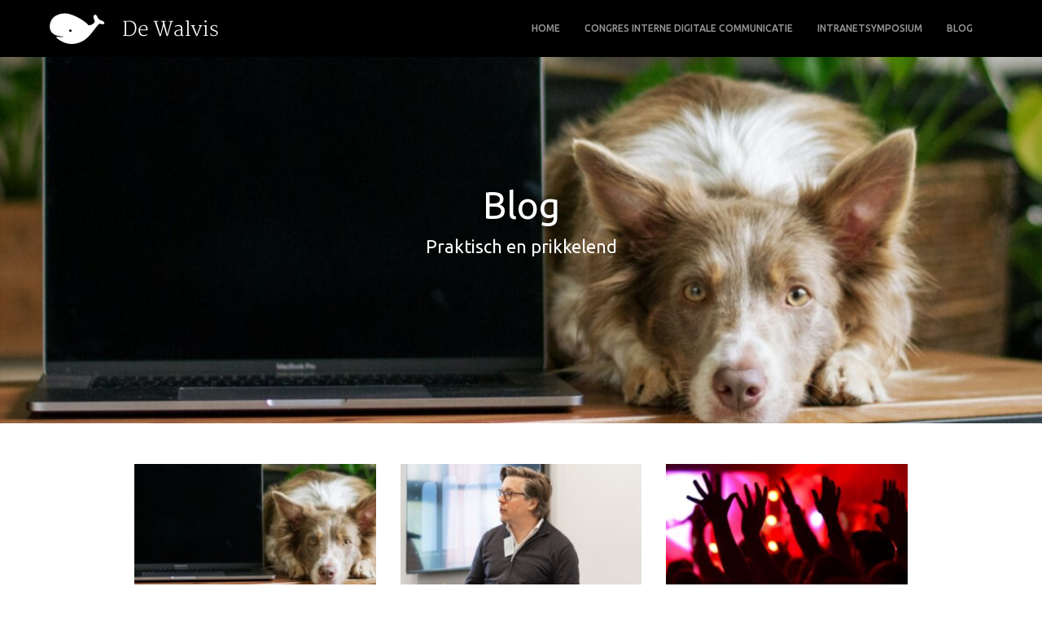

--- FILE ---
content_type: text/html; charset=UTF-8
request_url: https://de-walvis.nl/category/geen-categorie/
body_size: 8717
content:
<!DOCTYPE html>
<html lang="nl">
  <head>
    <meta charset="utf-8">
    <meta http-equiv="X-UA-Compatible" content="IE=edge">
    <meta name="viewport" content="width=device-width, initial-scale=1">
    <title>Geen categorie Archieven - De Walvis</title>

    <meta name="google-site-verification" content="JYSMfahxy3bPG6FQsmyYZ4DgZQGFlAV0ZX9eylUUK6o" />

    <link rel="stylesheet" type="text/css" href="https://de-walvis.nl/wp-content/themes/walvis/css/bootstrap.min.css"/>
    <link rel="stylesheet" type="text/css" href="https://de-walvis.nl/wp-content/themes/walvis/css/jquery.fancybox.css"/>
    <link rel="stylesheet" type="text/css" href="https://de-walvis.nl/wp-content/themes/walvis/css/jquery.fancybox-thumbs.css"/>
    <link href="https://de-walvis.nl/wp-content/themes/walvis/style.css" rel="stylesheet" type="text/css" media="screen" />




    <link rel="shortcut icon" type="image/png" href="https://de-walvis.nl/wp-content/themes/walvis/img/favicon.ico"/>

    <!-- HTML5 Shim and Respond.js IE8 support of HTML5 elements and media queries -->
    <!-- WARNING: Respond.js doesn't work if you view the page via file:// -->
    <!--[if lt IE 9]>
      <script src="https://oss.maxcdn.com/libs/html5shiv/3.7.0/html5shiv.js"></script>
      <script src="https://oss.maxcdn.com/libs/respond.js/1.4.2/respond.min.js"></script>
    <![endif]-->
	<meta name='robots' content='index, follow, max-image-preview:large, max-snippet:-1, max-video-preview:-1' />

	<!-- This site is optimized with the Yoast SEO plugin v26.7 - https://yoast.com/wordpress/plugins/seo/ -->
	<link rel="canonical" href="https://de-walvis.nl/category/geen-categorie/" />
	<meta property="og:locale" content="nl_NL" />
	<meta property="og:type" content="article" />
	<meta property="og:title" content="Geen categorie Archieven - De Walvis" />
	<meta property="og:url" content="https://de-walvis.nl/category/geen-categorie/" />
	<meta property="og:site_name" content="De Walvis" />
	<meta name="twitter:card" content="summary_large_image" />
	<script type="application/ld+json" class="yoast-schema-graph">{"@context":"https://schema.org","@graph":[{"@type":"CollectionPage","@id":"https://de-walvis.nl/category/geen-categorie/","url":"https://de-walvis.nl/category/geen-categorie/","name":"Geen categorie Archieven - De Walvis","isPartOf":{"@id":"https://de-walvis.nl/#website"},"primaryImageOfPage":{"@id":"https://de-walvis.nl/category/geen-categorie/#primaryimage"},"image":{"@id":"https://de-walvis.nl/category/geen-categorie/#primaryimage"},"thumbnailUrl":"https://de-walvis.nl/wp-content/uploads/2025/05/header-hond-laptop.jpg","breadcrumb":{"@id":"https://de-walvis.nl/category/geen-categorie/#breadcrumb"},"inLanguage":"nl-NL"},{"@type":"ImageObject","inLanguage":"nl-NL","@id":"https://de-walvis.nl/category/geen-categorie/#primaryimage","url":"https://de-walvis.nl/wp-content/uploads/2025/05/header-hond-laptop.jpg","contentUrl":"https://de-walvis.nl/wp-content/uploads/2025/05/header-hond-laptop.jpg","width":1572,"height":417},{"@type":"BreadcrumbList","@id":"https://de-walvis.nl/category/geen-categorie/#breadcrumb","itemListElement":[{"@type":"ListItem","position":1,"name":"Home","item":"https://de-walvis.nl/"},{"@type":"ListItem","position":2,"name":"Geen categorie"}]},{"@type":"WebSite","@id":"https://de-walvis.nl/#website","url":"https://de-walvis.nl/","name":"De Walvis","description":"","potentialAction":[{"@type":"SearchAction","target":{"@type":"EntryPoint","urlTemplate":"https://de-walvis.nl/?s={search_term_string}"},"query-input":{"@type":"PropertyValueSpecification","valueRequired":true,"valueName":"search_term_string"}}],"inLanguage":"nl-NL"}]}</script>
	<!-- / Yoast SEO plugin. -->


<link rel="alternate" type="application/rss+xml" title="De Walvis &raquo; Geen categorie categorie feed" href="https://de-walvis.nl/category/geen-categorie/feed/" />
<style id='wp-img-auto-sizes-contain-inline-css' type='text/css'>
img:is([sizes=auto i],[sizes^="auto," i]){contain-intrinsic-size:3000px 1500px}
/*# sourceURL=wp-img-auto-sizes-contain-inline-css */
</style>
<style id='wp-emoji-styles-inline-css' type='text/css'>

	img.wp-smiley, img.emoji {
		display: inline !important;
		border: none !important;
		box-shadow: none !important;
		height: 1em !important;
		width: 1em !important;
		margin: 0 0.07em !important;
		vertical-align: -0.1em !important;
		background: none !important;
		padding: 0 !important;
	}
/*# sourceURL=wp-emoji-styles-inline-css */
</style>
<style id='wp-block-library-inline-css' type='text/css'>
:root{--wp-block-synced-color:#7a00df;--wp-block-synced-color--rgb:122,0,223;--wp-bound-block-color:var(--wp-block-synced-color);--wp-editor-canvas-background:#ddd;--wp-admin-theme-color:#007cba;--wp-admin-theme-color--rgb:0,124,186;--wp-admin-theme-color-darker-10:#006ba1;--wp-admin-theme-color-darker-10--rgb:0,107,160.5;--wp-admin-theme-color-darker-20:#005a87;--wp-admin-theme-color-darker-20--rgb:0,90,135;--wp-admin-border-width-focus:2px}@media (min-resolution:192dpi){:root{--wp-admin-border-width-focus:1.5px}}.wp-element-button{cursor:pointer}:root .has-very-light-gray-background-color{background-color:#eee}:root .has-very-dark-gray-background-color{background-color:#313131}:root .has-very-light-gray-color{color:#eee}:root .has-very-dark-gray-color{color:#313131}:root .has-vivid-green-cyan-to-vivid-cyan-blue-gradient-background{background:linear-gradient(135deg,#00d084,#0693e3)}:root .has-purple-crush-gradient-background{background:linear-gradient(135deg,#34e2e4,#4721fb 50%,#ab1dfe)}:root .has-hazy-dawn-gradient-background{background:linear-gradient(135deg,#faaca8,#dad0ec)}:root .has-subdued-olive-gradient-background{background:linear-gradient(135deg,#fafae1,#67a671)}:root .has-atomic-cream-gradient-background{background:linear-gradient(135deg,#fdd79a,#004a59)}:root .has-nightshade-gradient-background{background:linear-gradient(135deg,#330968,#31cdcf)}:root .has-midnight-gradient-background{background:linear-gradient(135deg,#020381,#2874fc)}:root{--wp--preset--font-size--normal:16px;--wp--preset--font-size--huge:42px}.has-regular-font-size{font-size:1em}.has-larger-font-size{font-size:2.625em}.has-normal-font-size{font-size:var(--wp--preset--font-size--normal)}.has-huge-font-size{font-size:var(--wp--preset--font-size--huge)}.has-text-align-center{text-align:center}.has-text-align-left{text-align:left}.has-text-align-right{text-align:right}.has-fit-text{white-space:nowrap!important}#end-resizable-editor-section{display:none}.aligncenter{clear:both}.items-justified-left{justify-content:flex-start}.items-justified-center{justify-content:center}.items-justified-right{justify-content:flex-end}.items-justified-space-between{justify-content:space-between}.screen-reader-text{border:0;clip-path:inset(50%);height:1px;margin:-1px;overflow:hidden;padding:0;position:absolute;width:1px;word-wrap:normal!important}.screen-reader-text:focus{background-color:#ddd;clip-path:none;color:#444;display:block;font-size:1em;height:auto;left:5px;line-height:normal;padding:15px 23px 14px;text-decoration:none;top:5px;width:auto;z-index:100000}html :where(.has-border-color){border-style:solid}html :where([style*=border-top-color]){border-top-style:solid}html :where([style*=border-right-color]){border-right-style:solid}html :where([style*=border-bottom-color]){border-bottom-style:solid}html :where([style*=border-left-color]){border-left-style:solid}html :where([style*=border-width]){border-style:solid}html :where([style*=border-top-width]){border-top-style:solid}html :where([style*=border-right-width]){border-right-style:solid}html :where([style*=border-bottom-width]){border-bottom-style:solid}html :where([style*=border-left-width]){border-left-style:solid}html :where(img[class*=wp-image-]){height:auto;max-width:100%}:where(figure){margin:0 0 1em}html :where(.is-position-sticky){--wp-admin--admin-bar--position-offset:var(--wp-admin--admin-bar--height,0px)}@media screen and (max-width:600px){html :where(.is-position-sticky){--wp-admin--admin-bar--position-offset:0px}}

/*# sourceURL=wp-block-library-inline-css */
</style><style id='global-styles-inline-css' type='text/css'>
:root{--wp--preset--aspect-ratio--square: 1;--wp--preset--aspect-ratio--4-3: 4/3;--wp--preset--aspect-ratio--3-4: 3/4;--wp--preset--aspect-ratio--3-2: 3/2;--wp--preset--aspect-ratio--2-3: 2/3;--wp--preset--aspect-ratio--16-9: 16/9;--wp--preset--aspect-ratio--9-16: 9/16;--wp--preset--color--black: #000000;--wp--preset--color--cyan-bluish-gray: #abb8c3;--wp--preset--color--white: #ffffff;--wp--preset--color--pale-pink: #f78da7;--wp--preset--color--vivid-red: #cf2e2e;--wp--preset--color--luminous-vivid-orange: #ff6900;--wp--preset--color--luminous-vivid-amber: #fcb900;--wp--preset--color--light-green-cyan: #7bdcb5;--wp--preset--color--vivid-green-cyan: #00d084;--wp--preset--color--pale-cyan-blue: #8ed1fc;--wp--preset--color--vivid-cyan-blue: #0693e3;--wp--preset--color--vivid-purple: #9b51e0;--wp--preset--gradient--vivid-cyan-blue-to-vivid-purple: linear-gradient(135deg,rgb(6,147,227) 0%,rgb(155,81,224) 100%);--wp--preset--gradient--light-green-cyan-to-vivid-green-cyan: linear-gradient(135deg,rgb(122,220,180) 0%,rgb(0,208,130) 100%);--wp--preset--gradient--luminous-vivid-amber-to-luminous-vivid-orange: linear-gradient(135deg,rgb(252,185,0) 0%,rgb(255,105,0) 100%);--wp--preset--gradient--luminous-vivid-orange-to-vivid-red: linear-gradient(135deg,rgb(255,105,0) 0%,rgb(207,46,46) 100%);--wp--preset--gradient--very-light-gray-to-cyan-bluish-gray: linear-gradient(135deg,rgb(238,238,238) 0%,rgb(169,184,195) 100%);--wp--preset--gradient--cool-to-warm-spectrum: linear-gradient(135deg,rgb(74,234,220) 0%,rgb(151,120,209) 20%,rgb(207,42,186) 40%,rgb(238,44,130) 60%,rgb(251,105,98) 80%,rgb(254,248,76) 100%);--wp--preset--gradient--blush-light-purple: linear-gradient(135deg,rgb(255,206,236) 0%,rgb(152,150,240) 100%);--wp--preset--gradient--blush-bordeaux: linear-gradient(135deg,rgb(254,205,165) 0%,rgb(254,45,45) 50%,rgb(107,0,62) 100%);--wp--preset--gradient--luminous-dusk: linear-gradient(135deg,rgb(255,203,112) 0%,rgb(199,81,192) 50%,rgb(65,88,208) 100%);--wp--preset--gradient--pale-ocean: linear-gradient(135deg,rgb(255,245,203) 0%,rgb(182,227,212) 50%,rgb(51,167,181) 100%);--wp--preset--gradient--electric-grass: linear-gradient(135deg,rgb(202,248,128) 0%,rgb(113,206,126) 100%);--wp--preset--gradient--midnight: linear-gradient(135deg,rgb(2,3,129) 0%,rgb(40,116,252) 100%);--wp--preset--font-size--small: 13px;--wp--preset--font-size--medium: 20px;--wp--preset--font-size--large: 36px;--wp--preset--font-size--x-large: 42px;--wp--preset--spacing--20: 0.44rem;--wp--preset--spacing--30: 0.67rem;--wp--preset--spacing--40: 1rem;--wp--preset--spacing--50: 1.5rem;--wp--preset--spacing--60: 2.25rem;--wp--preset--spacing--70: 3.38rem;--wp--preset--spacing--80: 5.06rem;--wp--preset--shadow--natural: 6px 6px 9px rgba(0, 0, 0, 0.2);--wp--preset--shadow--deep: 12px 12px 50px rgba(0, 0, 0, 0.4);--wp--preset--shadow--sharp: 6px 6px 0px rgba(0, 0, 0, 0.2);--wp--preset--shadow--outlined: 6px 6px 0px -3px rgb(255, 255, 255), 6px 6px rgb(0, 0, 0);--wp--preset--shadow--crisp: 6px 6px 0px rgb(0, 0, 0);}:where(.is-layout-flex){gap: 0.5em;}:where(.is-layout-grid){gap: 0.5em;}body .is-layout-flex{display: flex;}.is-layout-flex{flex-wrap: wrap;align-items: center;}.is-layout-flex > :is(*, div){margin: 0;}body .is-layout-grid{display: grid;}.is-layout-grid > :is(*, div){margin: 0;}:where(.wp-block-columns.is-layout-flex){gap: 2em;}:where(.wp-block-columns.is-layout-grid){gap: 2em;}:where(.wp-block-post-template.is-layout-flex){gap: 1.25em;}:where(.wp-block-post-template.is-layout-grid){gap: 1.25em;}.has-black-color{color: var(--wp--preset--color--black) !important;}.has-cyan-bluish-gray-color{color: var(--wp--preset--color--cyan-bluish-gray) !important;}.has-white-color{color: var(--wp--preset--color--white) !important;}.has-pale-pink-color{color: var(--wp--preset--color--pale-pink) !important;}.has-vivid-red-color{color: var(--wp--preset--color--vivid-red) !important;}.has-luminous-vivid-orange-color{color: var(--wp--preset--color--luminous-vivid-orange) !important;}.has-luminous-vivid-amber-color{color: var(--wp--preset--color--luminous-vivid-amber) !important;}.has-light-green-cyan-color{color: var(--wp--preset--color--light-green-cyan) !important;}.has-vivid-green-cyan-color{color: var(--wp--preset--color--vivid-green-cyan) !important;}.has-pale-cyan-blue-color{color: var(--wp--preset--color--pale-cyan-blue) !important;}.has-vivid-cyan-blue-color{color: var(--wp--preset--color--vivid-cyan-blue) !important;}.has-vivid-purple-color{color: var(--wp--preset--color--vivid-purple) !important;}.has-black-background-color{background-color: var(--wp--preset--color--black) !important;}.has-cyan-bluish-gray-background-color{background-color: var(--wp--preset--color--cyan-bluish-gray) !important;}.has-white-background-color{background-color: var(--wp--preset--color--white) !important;}.has-pale-pink-background-color{background-color: var(--wp--preset--color--pale-pink) !important;}.has-vivid-red-background-color{background-color: var(--wp--preset--color--vivid-red) !important;}.has-luminous-vivid-orange-background-color{background-color: var(--wp--preset--color--luminous-vivid-orange) !important;}.has-luminous-vivid-amber-background-color{background-color: var(--wp--preset--color--luminous-vivid-amber) !important;}.has-light-green-cyan-background-color{background-color: var(--wp--preset--color--light-green-cyan) !important;}.has-vivid-green-cyan-background-color{background-color: var(--wp--preset--color--vivid-green-cyan) !important;}.has-pale-cyan-blue-background-color{background-color: var(--wp--preset--color--pale-cyan-blue) !important;}.has-vivid-cyan-blue-background-color{background-color: var(--wp--preset--color--vivid-cyan-blue) !important;}.has-vivid-purple-background-color{background-color: var(--wp--preset--color--vivid-purple) !important;}.has-black-border-color{border-color: var(--wp--preset--color--black) !important;}.has-cyan-bluish-gray-border-color{border-color: var(--wp--preset--color--cyan-bluish-gray) !important;}.has-white-border-color{border-color: var(--wp--preset--color--white) !important;}.has-pale-pink-border-color{border-color: var(--wp--preset--color--pale-pink) !important;}.has-vivid-red-border-color{border-color: var(--wp--preset--color--vivid-red) !important;}.has-luminous-vivid-orange-border-color{border-color: var(--wp--preset--color--luminous-vivid-orange) !important;}.has-luminous-vivid-amber-border-color{border-color: var(--wp--preset--color--luminous-vivid-amber) !important;}.has-light-green-cyan-border-color{border-color: var(--wp--preset--color--light-green-cyan) !important;}.has-vivid-green-cyan-border-color{border-color: var(--wp--preset--color--vivid-green-cyan) !important;}.has-pale-cyan-blue-border-color{border-color: var(--wp--preset--color--pale-cyan-blue) !important;}.has-vivid-cyan-blue-border-color{border-color: var(--wp--preset--color--vivid-cyan-blue) !important;}.has-vivid-purple-border-color{border-color: var(--wp--preset--color--vivid-purple) !important;}.has-vivid-cyan-blue-to-vivid-purple-gradient-background{background: var(--wp--preset--gradient--vivid-cyan-blue-to-vivid-purple) !important;}.has-light-green-cyan-to-vivid-green-cyan-gradient-background{background: var(--wp--preset--gradient--light-green-cyan-to-vivid-green-cyan) !important;}.has-luminous-vivid-amber-to-luminous-vivid-orange-gradient-background{background: var(--wp--preset--gradient--luminous-vivid-amber-to-luminous-vivid-orange) !important;}.has-luminous-vivid-orange-to-vivid-red-gradient-background{background: var(--wp--preset--gradient--luminous-vivid-orange-to-vivid-red) !important;}.has-very-light-gray-to-cyan-bluish-gray-gradient-background{background: var(--wp--preset--gradient--very-light-gray-to-cyan-bluish-gray) !important;}.has-cool-to-warm-spectrum-gradient-background{background: var(--wp--preset--gradient--cool-to-warm-spectrum) !important;}.has-blush-light-purple-gradient-background{background: var(--wp--preset--gradient--blush-light-purple) !important;}.has-blush-bordeaux-gradient-background{background: var(--wp--preset--gradient--blush-bordeaux) !important;}.has-luminous-dusk-gradient-background{background: var(--wp--preset--gradient--luminous-dusk) !important;}.has-pale-ocean-gradient-background{background: var(--wp--preset--gradient--pale-ocean) !important;}.has-electric-grass-gradient-background{background: var(--wp--preset--gradient--electric-grass) !important;}.has-midnight-gradient-background{background: var(--wp--preset--gradient--midnight) !important;}.has-small-font-size{font-size: var(--wp--preset--font-size--small) !important;}.has-medium-font-size{font-size: var(--wp--preset--font-size--medium) !important;}.has-large-font-size{font-size: var(--wp--preset--font-size--large) !important;}.has-x-large-font-size{font-size: var(--wp--preset--font-size--x-large) !important;}
/*# sourceURL=global-styles-inline-css */
</style>

<style id='classic-theme-styles-inline-css' type='text/css'>
/*! This file is auto-generated */
.wp-block-button__link{color:#fff;background-color:#32373c;border-radius:9999px;box-shadow:none;text-decoration:none;padding:calc(.667em + 2px) calc(1.333em + 2px);font-size:1.125em}.wp-block-file__button{background:#32373c;color:#fff;text-decoration:none}
/*# sourceURL=/wp-includes/css/classic-themes.min.css */
</style>
<script type="text/javascript" src="https://de-walvis.nl/wp-includes/js/jquery/jquery.min.js?ver=3.7.1" id="jquery-core-js"></script>
<script type="text/javascript" src="https://de-walvis.nl/wp-includes/js/jquery/jquery-migrate.min.js?ver=3.4.1" id="jquery-migrate-js"></script>
<link rel="https://api.w.org/" href="https://de-walvis.nl/wp-json/" /><link rel="alternate" title="JSON" type="application/json" href="https://de-walvis.nl/wp-json/wp/v2/categories/1" /><link rel="EditURI" type="application/rsd+xml" title="RSD" href="https://de-walvis.nl/xmlrpc.php?rsd" />
<meta name="generator" content="WordPress 6.9" />
		<style type="text/css" id="wp-custom-css">
			@media only screen and (min-width: 320px) and (max-width: 760px){
	.heading-content.onepage2 .btn-subsite{
    font-size: 11px !important;
}
}
 		</style>
		  
  <!-- Google tag (gtag.js) -->
<script async src="https://www.googletagmanager.com/gtag/js?id=G-E3HPMCLNFK"></script>
<script>
  window.dataLayer = window.dataLayer || [];
  function gtag(){dataLayer.push(arguments);}
  gtag('js', new Date());

  gtag('config', 'G-E3HPMCLNFK');
</script>

  </head>

<body class="archive category category-geen-categorie category-1 wp-theme-walvis">
    <div id="fb-root"></div>

	<nav class="navbar navbar-default navbar-home" role="navigation">
		<div class="container">
			<div class="navbar-header">
	      	<button type="button" class="navbar-toggle menu-btn" data-toggle="collapse" data-target="#mainmenu">
	        	<span class="sr-only">Toggle navigation</span>
	        	<span class="icon-bar"></span>
	        	<span class="icon-bar"></span>
	        	<span class="icon-bar"></span>
	      	</button>
	      	<a class="navbar-brand" href="https://de-walvis.nl"><img src="https://de-walvis.nl/wp-content/themes/walvis/img/logo-main.png" class="logo-main" alt="Logo Double Crew" /><img src="https://de-walvis.nl/wp-content/themes/walvis/img/logo-extend.png" class="logo-extend hidden-xs hidden-sm" alt="De Walvis" /></a>
	    </div>

			<div id="mainmenu" class="collapse navbar-collapse"><ul id="menu-topmenu" class="nav navbar-nav navbar-right"><li id="menu-item-10235" class="menu-item menu-item-type-post_type menu-item-object-page menu-item-home menu-item-10235"><a href="https://de-walvis.nl/">Home</a></li>
<li id="menu-item-13420" class="menu-item menu-item-type-post_type menu-item-object-page menu-item-13420"><a href="https://de-walvis.nl/interne-communicatie/">Congres Interne Digitale Communicatie</a></li>
<li id="menu-item-15508" class="menu-item menu-item-type-post_type menu-item-object-page menu-item-15508"><a href="https://de-walvis.nl/intranetsymposium/">Intranetsymposium</a></li>
<li id="menu-item-10236" class="menu-item menu-item-type-post_type menu-item-object-page menu-item-10236"><a href="https://de-walvis.nl/blog/">Blog</a></li>
</ul></div>
		</div>
	</nav>

		<div class="heading-bg" style="background-image: url('https://de-walvis.nl/wp-content/uploads/2025/05/header-hond-laptop.jpg');"></div>
		<div class="heading-content article">
			<div class="container">
				<div class="row">
					<div class="col-sm-10 col-sm-offset-1">
						<h1>Blog</h1>
						<p>Praktisch en prikkelend</p>
					</div>
				</div>
			</div>
		</div>

		<div class="block page content blog-archive">
			<div class="container">
				<div class="col-sm-10 col-sm-offset-1">
					<div class="row">	
						<div class="blogs-archive">
								
							<div class="col-sm-4">
								<div class="blog">
									<a href="https://de-walvis.nl/ben-jij-betrokken-bij-het-intranet-van-je-organisatie-dan-helpen-deze-praktische-tips-je-verder/"><img width="300" height="150" src="https://de-walvis.nl/wp-content/uploads/2025/05/header-hond-laptop-300x150.jpg" class="img-responsive wp-post-image" alt="" decoding="async" /></a>
									<h2><a href="https://de-walvis.nl/ben-jij-betrokken-bij-het-intranet-van-je-organisatie-dan-helpen-deze-praktische-tips-je-verder/">Dertien praktische lessen voor een beter intranet</a></h2>
								</div>
							</div>	
								
							<div class="col-sm-4">
								<div class="blog">
									<a href="https://de-walvis.nl/bij-het-intranetsymposium-draaide-het-niet-om-de-techniek-maar-om-de-medewerke/"><img width="300" height="150" src="https://de-walvis.nl/wp-content/uploads/2023/12/Peter-Haan-foto-header-300x150.jpg" class="img-responsive wp-post-image" alt="" decoding="async" /></a>
									<h2><a href="https://de-walvis.nl/bij-het-intranetsymposium-draaide-het-niet-om-de-techniek-maar-om-de-medewerke/">Bij het intranetsymposium 2023 draaide het niet om de techniek maar om de medewerker</a></h2>
								</div>
							</div>	
								
							<div class="col-sm-4">
								<div class="blog">
									<a href="https://de-walvis.nl/in-drie-stappen-naar-een-bloeiende-online-community/"><img width="300" height="150" src="https://de-walvis.nl/wp-content/uploads/2021/04/william-white-TZCppMjaOHU-unsplash.jpg-community.jpg-versie-3-300x150.jpg" class="img-responsive wp-post-image" alt="online community opzetten" decoding="async" /></a>
									<h2><a href="https://de-walvis.nl/in-drie-stappen-naar-een-bloeiende-online-community/">In drie stappen naar een bloeiende online community</a></h2>
								</div>
							</div>	
								
							<div class="col-sm-4">
								<div class="blog">
									<a href="https://de-walvis.nl/thuiswerken-standaardoplossingen-bestaan-niet/"><img width="300" height="150" src="https://de-walvis.nl/wp-content/uploads/2021/03/thuiswerken-1583-x-500-header-300x150.jpg" class="img-responsive wp-post-image" alt="" decoding="async" loading="lazy" /></a>
									<h2><a href="https://de-walvis.nl/thuiswerken-standaardoplossingen-bestaan-niet/">Thuiswerken: standaardoplossingen bestaan niet</a></h2>
								</div>
							</div>	
								
							<div class="col-sm-4">
								<div class="blog">
									<a href="https://de-walvis.nl/energienetwerkbedrijf-alliander-won-2017-de-intranet-value-award-wat-kunnen-andere-organisaties-daarvan-leren/"><img width="300" height="150" src="https://de-walvis.nl/wp-content/uploads/2018/10/afbeelding-bij-blogtekst-Alliander-1920-x-600-2-300x150.jpg" class="img-responsive wp-post-image" alt="Alliander intranet" decoding="async" loading="lazy" /></a>
									<h2><a href="https://de-walvis.nl/energienetwerkbedrijf-alliander-won-2017-de-intranet-value-award-wat-kunnen-andere-organisaties-daarvan-leren/">Prijswinnend intranet van Alliander helpt medewerkers écht bij hun dagelijks werk</a></h2>
								</div>
							</div>	
																				</div>
					</div>
				</div>
			</div>
		</div>

	<footer>
		<div class="container">
			<div class="row">
				<div class="col-sm-6 footer-item item-1">
					<p class="logo-footer">
            <img src="https://de-walvis.nl/wp-content/themes/walvis/img/logo-main.png" class="logo-main" alt="Logo Double Crew" /><img src="https://de-walvis.nl/wp-content/themes/walvis/img/logo-extend.png" class="logo-extend hidden-xs hidden-sm" alt="Walvis" />
          </p>
            <p style="text-align:left;">            
             			<div class="textwidget"><p>Communicatiebureau De Walvis organiseert sinds 2013 bijeenkomsten over intranet en andere tools voor interne communicatie. Voorbeelden zijn het Congres Interne Digitale Communicatie en Hét Nationaal Intranetsymposium. De events trekken elke keer zo&#8217;n honderd deelnemers.</p>
</div>
		            </p>
          </div>
												<div class="textwidget"><div class="col-sm-3 footer-item item-2">
<p>KvK: 020 677 84</p>
<p>Btw-id: NL001551165B22</p>
<p><a href="/leveringsvoorwaarden/">Leveringsvoorwaarden</a></p>
</div></div>
					<div class="textwidget">				<div class="col-sm-3 footer-item item-3">
					<p>Bernoulliplein 35B</br>
					9714 BX Groningen</p>	
					<p class="p-icon"><i class="fa fa-phone"></i> 050 - 318 65 69<br/>
					<i class="fa fa-envelope-o"></i> <a href='mailto:info@de-walvis.nl'>info&#64;&#100;e-&#119;&#97;&#108;vis&#46;nl</a></p>	

					<p class="p-icon">
					<a href="https://twitter.com/walvisde" target="_blank"><i class="fa fa-twitter"></i></a></p>		
				</div></div>
									</div>
		</div>
	</footer>
	                <script src="https://ajax.googleapis.com/ajax/libs/jquery/1.11.0/jquery.min.js"></script>
                <script src="https://de-walvis.nl/wp-content/themes/walvis/js/bootstrap.min.js"></script>
                <script src="https://de-walvis.nl/wp-content/themes/walvis/js/effects-home.js"></script>
                <script async src="//platform.twitter.com/widgets.js" charset="utf-8"></script>
                <script type="text/javascript" src="https://de-walvis.nl/wp-content/themes/walvis/js/jquery.sticky.js"></script>
                <script type="text/javascript" src="https://de-walvis.nl/wp-content/themes/walvis/js/jquery.fancybox.js"></script>
                <script type="text/javascript" src="https://de-walvis.nl/wp-content/themes/walvis/js/jquery.fancybox-thumbs.js"></script>
            



        <script type="text/javascript">
          WebFontConfig = {
            google: { families: [ 'Ubuntu:400,300,700,500:latin' ] }
          };
          (function() {
            var wf = document.createElement('script');
            wf.src = ('https:' == document.location.protocol ? 'https' : 'http') +
              '://ajax.googleapis.com/ajax/libs/webfont/1/webfont.js';
            wf.type = 'text/javascript';
            wf.async = 'true';
            var s = document.getElementsByTagName('script')[0];
            s.parentNode.insertBefore(wf, s);
          })(); </script>

	<script type="text/javascript">
	  window.___gcfg = {lang: 'nl'};

	  (function() {
		var po = document.createElement('script'); po.type = 'text/javascript'; po.async = true;
		po.src = 'https://apis.google.com/js/plusone.js';
		var s = document.getElementsByTagName('script')[0]; s.parentNode.insertBefore(po, s);
	  })();
	</script>

	<script type="speculationrules">
{"prefetch":[{"source":"document","where":{"and":[{"href_matches":"/*"},{"not":{"href_matches":["/wp-*.php","/wp-admin/*","/wp-content/uploads/*","/wp-content/*","/wp-content/plugins/*","/wp-content/themes/walvis/*","/*\\?(.+)"]}},{"not":{"selector_matches":"a[rel~=\"nofollow\"]"}},{"not":{"selector_matches":".no-prefetch, .no-prefetch a"}}]},"eagerness":"conservative"}]}
</script>
<script id="wp-emoji-settings" type="application/json">
{"baseUrl":"https://s.w.org/images/core/emoji/17.0.2/72x72/","ext":".png","svgUrl":"https://s.w.org/images/core/emoji/17.0.2/svg/","svgExt":".svg","source":{"concatemoji":"https://de-walvis.nl/wp-includes/js/wp-emoji-release.min.js?ver=6.9"}}
</script>
<script type="module">
/* <![CDATA[ */
/*! This file is auto-generated */
const a=JSON.parse(document.getElementById("wp-emoji-settings").textContent),o=(window._wpemojiSettings=a,"wpEmojiSettingsSupports"),s=["flag","emoji"];function i(e){try{var t={supportTests:e,timestamp:(new Date).valueOf()};sessionStorage.setItem(o,JSON.stringify(t))}catch(e){}}function c(e,t,n){e.clearRect(0,0,e.canvas.width,e.canvas.height),e.fillText(t,0,0);t=new Uint32Array(e.getImageData(0,0,e.canvas.width,e.canvas.height).data);e.clearRect(0,0,e.canvas.width,e.canvas.height),e.fillText(n,0,0);const a=new Uint32Array(e.getImageData(0,0,e.canvas.width,e.canvas.height).data);return t.every((e,t)=>e===a[t])}function p(e,t){e.clearRect(0,0,e.canvas.width,e.canvas.height),e.fillText(t,0,0);var n=e.getImageData(16,16,1,1);for(let e=0;e<n.data.length;e++)if(0!==n.data[e])return!1;return!0}function u(e,t,n,a){switch(t){case"flag":return n(e,"\ud83c\udff3\ufe0f\u200d\u26a7\ufe0f","\ud83c\udff3\ufe0f\u200b\u26a7\ufe0f")?!1:!n(e,"\ud83c\udde8\ud83c\uddf6","\ud83c\udde8\u200b\ud83c\uddf6")&&!n(e,"\ud83c\udff4\udb40\udc67\udb40\udc62\udb40\udc65\udb40\udc6e\udb40\udc67\udb40\udc7f","\ud83c\udff4\u200b\udb40\udc67\u200b\udb40\udc62\u200b\udb40\udc65\u200b\udb40\udc6e\u200b\udb40\udc67\u200b\udb40\udc7f");case"emoji":return!a(e,"\ud83e\u1fac8")}return!1}function f(e,t,n,a){let r;const o=(r="undefined"!=typeof WorkerGlobalScope&&self instanceof WorkerGlobalScope?new OffscreenCanvas(300,150):document.createElement("canvas")).getContext("2d",{willReadFrequently:!0}),s=(o.textBaseline="top",o.font="600 32px Arial",{});return e.forEach(e=>{s[e]=t(o,e,n,a)}),s}function r(e){var t=document.createElement("script");t.src=e,t.defer=!0,document.head.appendChild(t)}a.supports={everything:!0,everythingExceptFlag:!0},new Promise(t=>{let n=function(){try{var e=JSON.parse(sessionStorage.getItem(o));if("object"==typeof e&&"number"==typeof e.timestamp&&(new Date).valueOf()<e.timestamp+604800&&"object"==typeof e.supportTests)return e.supportTests}catch(e){}return null}();if(!n){if("undefined"!=typeof Worker&&"undefined"!=typeof OffscreenCanvas&&"undefined"!=typeof URL&&URL.createObjectURL&&"undefined"!=typeof Blob)try{var e="postMessage("+f.toString()+"("+[JSON.stringify(s),u.toString(),c.toString(),p.toString()].join(",")+"));",a=new Blob([e],{type:"text/javascript"});const r=new Worker(URL.createObjectURL(a),{name:"wpTestEmojiSupports"});return void(r.onmessage=e=>{i(n=e.data),r.terminate(),t(n)})}catch(e){}i(n=f(s,u,c,p))}t(n)}).then(e=>{for(const n in e)a.supports[n]=e[n],a.supports.everything=a.supports.everything&&a.supports[n],"flag"!==n&&(a.supports.everythingExceptFlag=a.supports.everythingExceptFlag&&a.supports[n]);var t;a.supports.everythingExceptFlag=a.supports.everythingExceptFlag&&!a.supports.flag,a.supports.everything||((t=a.source||{}).concatemoji?r(t.concatemoji):t.wpemoji&&t.twemoji&&(r(t.twemoji),r(t.wpemoji)))});
//# sourceURL=https://de-walvis.nl/wp-includes/js/wp-emoji-loader.min.js
/* ]]> */
</script>

		        <script>
	  (function(i,s,o,g,r,a,m){i['GoogleAnalyticsObject']=r;i[r]=i[r]||function(){
	  (i[r].q=i[r].q||[]).push(arguments)},i[r].l=1*new Date();a=s.createElement(o),
	  m=s.getElementsByTagName(o)[0];a.async=1;a.src=g;m.parentNode.insertBefore(a,m)
	  })(window,document,'script','//www.google-analytics.com/analytics.js','ga');

	  ga('create', 'UA-11986663-2', 'auto');
    ga('send', 'pageview');

    <!-- Leadinfo tracking code -->
(function(l,e,a,d,i,n,f,o){if(!l[i]){l.GlobalLeadinfoNamespace=l.GlobalLeadinfoNamespace||[];
l.GlobalLeadinfoNamespace.push(i);l[i]=function(){(l[i].q=l[i].q||[]).push(arguments)};l[i].t=l[i].t||n;
l[i].q=l[i].q||[];o=e.createElement(a);f=e.getElementsByTagName(a)[0];o.async=1;o.src=d;f.parentNode.insertBefore(o,f);}
}(window,document,"script","https://cdn.leadinfo.net/ping.js","leadinfo","LI-5C0A709F5727B"));

	</script>

<!-- <script>(function(d, s, id) {
	  var js, fjs = d.getElementsByTagName(s)[0];
	  if (d.getElementById(id)) return;
	  js = d.createElement(s); js.id = id;
	  js.src = "//connect.facebook.net/en_US/all.js#xfbml=1&appId=166434383548204";
	  fjs.parentNode.insertBefore(js, fjs);
	}(document, 'script', 'facebook-jssdk'));</script>
 <script type='text/javascript'>
  (function(d,t) {
    _scoopi = {'onload': function() { this.trkDocumentLoad(); }};
    var s=d.getElementsByTagName(t)[0], js=d.createElement(t); js.async=1;
    js.src='//api.salesfeed.com/v3/bootstrap.js?aid=dewalvis16';
    s.parentNode.insertBefore(js,s);
  })(document,'script');
</script> -->

  </body>
</html>


--- FILE ---
content_type: text/css
request_url: https://de-walvis.nl/wp-content/themes/walvis/style.css
body_size: 13034
content:
body {
    overflow-y: scroll;
    font-family: 'Ubuntu', sans-serif !important;
    color: #101010;
    height: 100%;
    background: #ffffff;
    font-size: 16px;
    font-weight: 300;
}

.clearfix::after {
    content: "";
    clear: both;
    display: table;
}

*,
*:before,
*:after {
    box-sizing: border-box;
}

.laptop,
.page-template-page-intranet-overheid .subsite.onepage.withbg,
.onepage-wrap .block.withbg {
    display: none !important;
}

#events .col-sm-12 {
    text-align: center;
    width: 100%;
}

.eventhomholder {
    overflow: hidden;
    display: inline-block;
}


/* Violet88 added */


/* start 04/09/2019 */

.onderdeel a p {
    display: -webkit-box;
}


/* end 04/09/2019 */

.deelnemers#overheid {
    background: #58A7A6 !important;
}

.uitlijning {
    text-align: center;
}

.violet88flip {
    width: auto;
    height: auto;
}

.locatie_image img {
        width: 100% !important;
        height: auto !important;
    }
	


.lead {
    margin-bottom: 0 !important;
}

.doelgroep p,
.laptop p {
    font-size: 18px;
}

body .doelgroep {
    padding: 70px 0px 50px 0px !important;
}

.onepage.shader-content {
    padding: 50px 0px 50px 0px;
}

.doelgroep h2 {
    margin-top: 0px !important;
}

.faded {
    background-color: rgba(0, 0, 0, 0.0);
    height: 450px;
    margin-top: -450px;
}

.locatie_image {
    text-align: center;
}

.locatie {
    padding-right: 0px;
}

a {
    color: #3771b7;
}

a:hover {
    color: #1e4f89;
}


/* Navigation */

.navbar {
    background: #000000;
    border: none;
    height: 70px;
    border-bottom: 1px #dcdcdc;
    margin-bottom: 0;
    border-radius: 0;
    position: relative;
    z-index: 99;
}

.navbar-default {
    border-color: #000;
}

.navbar-home {
    border-radius: 0;
}

.navbar-brand {
    padding: 0px;
}

.navbar-brand img {
    height: 70px;
}

.logo-main {
    float: left;
}

.logo-extend {
    float: left;
}

.navbar-brand:hover .logo-main {
    -moz-animation: logoBounce .3s ease-in-out;
    -webkit-animation: logoBounce .3s ease-in-out;
}

@-moz-keyframes logoBounce {
    0% {
        transform: scale(1.0);
        -ms-transform: scale(1.0);
        -webkit-transform: scale(1.0);
    }
    20% {
        transform: scale(0.9);
        -ms-transform: scale(0.9);
        -webkit-transform: scale(0.9);
    }
    60% {
        transform: scale(1.1);
        -ms-transform: scale(1.1);
        -webkit-transform: scale(1.1);
    }
    100% {
        transform: scale(1.0);
        -ms-transform: scale(1.0);
        -webkit-transform: scale(1.0);
    }
}

@-webkit-keyframes logoBounce {
    0% {
        transform: scale(1.0);
        -ms-transform: scale(1.0);
        -webkit-transform: scale(1.0);
    }
    20% {
        transform: scale(0.9);
        -ms-transform: scale(0.9);
        -webkit-transform: scale(0.9);
    }
    60% {
        transform: scale(1.1);
        -ms-transform: scale(1.1);
        -webkit-transform: scale(1.1);
    }
    100% {
        transform: scale(1.0);
        -ms-transform: scale(1.0);
        -webkit-transform: scale(1.0);
    }
}

.navbar ul {
    list-style-type: none;
    padding: 0px;
    margin: 0px;
}

.navbar ul li {
    height: 70px;
}

.navbar ul li a {
    color: #ffffff;
    font-size: 12px;
    line-height: 70px;
    padding: 0px 15px 0px 15px;
    font-weight: 500;
    text-transform: uppercase;
}

.navbar ul li a:hover {
    color: #eee;
    text-decoration: none;
}

.navbar ul li.current-menu-item a,
.navbar ul li.current-page-ancestor a {
    color: #ffffff;
}

.navbar-default .navbar-nav>.open>a,
.navbar-default .navbar-nav>.open>a:hover,
.navbar-default .navbar-nav>.open>a:focus {
    background: #eee;
    color: #202020;
}

.navbar-default .navbar-nav>.active>a,
.navbar-default .navbar-nav>.active>a:hover,
.navbar-default .navbar-nav>.active>a:focus {
    background: #000;
    color: #999999;
}

.dropdown-menu>.active>a,
.navbar .dropdown-menu li.current-menu-item a,
.navbar .dropdown-menu li.current-page-ancestor a {
    background: #eee;
    color: #606060;
}

.navbar-default .navbar-nav>li>a {
    color: #999999;
}

.dropdown-menu {
    border-top: 1px solid #eee;
    padding: 3px 0 3px 0;
    z-index: 2;
    background: #eee;
}

.dropdown-menu ul li a {
    padding-top: 0;
    line-height: 50px;
    height: 50px;
    padding-top: 0;
    font-size: 12px;
}

.dropdown-menu .menu-item {
    height: 50px;
}

.dropdown-menu .menu-item a {
    line-height: 50px;
    color: #606060;
}

.dropdown-menu .menu-item a:hover,
.dropdown-menu>.active>a:hover,
.navbar .dropdown-menu li.current-menu-item a:hover,
.navbar .dropdown-menu li.current-page-ancestor a:hover {
    background: #e7e7e7;
    color: #000000;
}

@media (max-width: 1200px) {
    .navbar-header {
        float: none;
    }
    .navbar-left,
    .navbar-right {
        float: none !important;
    }
    .navbar-toggle {
        display: block;
    }
    .navbar-collapse {
        border-top: 1px solid transparent;
        box-shadow: inset 0 1px 0 rgba(255, 255, 255, 0.1);
    }
    .navbar-fixed-top {
        top: 0;
        border-width: 0 0 1px;
    }
    .navbar-collapse.collapse {
        display: none !important;
    }
    .navbar-nav {
        float: none !important;
        margin-top: 7.5px;
    }
    .navbar-nav>li {
        float: none;
    }
    .navbar-nav>li>a {
        padding-top: 10px;
        padding-bottom: 10px;
    }
    .collapse.in {
        display: block !important;
    }
	.locatie_image img {
		width:100% !important;
		height:200%!important;
	}
}

@media(max-width:1200px) {
    .navbar-default .navbar-toggle .icon-bar {
        background-color: #ffffff;
        height: 3px;
    }
    .navbar-toggle {
        margin-right: 15px;
        margin-top: 18px;
    }
    .navbar-toggle {
        background: transparent !important;
        border: 0;
    }
    .navbar-toggle:hover {
        background: transparent !important;
    }
    .navbar-collapse {
        border: 0;
        padding: 0;
        margin-right: -15px;
        background: #ffffff;
        max-height: 400px;
    }
    .nav.navbar-nav {
        margin-top: 0;
        margin-bottom: 0;
    }
    .nav.navbar-nav li {
        float: left;
        display: block;
        width: 100%;
        border-bottom: 1px solid #cccccc;
        background: #FFF;
    }
    .navbar-toggle .icon-bar {
        background-color: black;
    }
    .navbar-home .navbar-collapse {
        margin-top: 9px;
    }
    .menu-item-has-children.dropdown .dropdown-menu {
        float: left;
        position: absolute;
        background: #eee;
        z-index: 99;
    }
    .menu-item-has-children.dropdown .dropdown-menu li {
        height: 50px;
    }
    .menu-item-has-children.dropdown .dropdown-menu li:first-child {
        border-top: 1px solid #cccccc;
    }
    .menu-item-has-children.dropdown .dropdown-menu li a {
        height: 50px;
        line-height: 40px;
    }
    .subsitenav .navbar-toggle {
        margin-top: 10px;
        float: left;
        margin-left: 20px;
    }
    .subsitenav .navbar-collapse {
        width: 100%;
        margin-left: 0px;
        padding-left: 0px !important;
    }
    .subsitenav .navbar-collapse li a {
        color: #202020 !important;
    }
}


/* Building blocks */

.heading {
    height: 300px;
    overflow: hidden;
}

.heading-bg {
    background: #333 no-repeat center;
    background-size: cover;
    height: 450px;
    z-index: 0;
}

.heading-content {
    /*background: url('img/header-gradient.png') no-repeat left center;*/
    background-size: cover;
    height: 300px;
    margin-top: -300px;
    z-index: 9;
}

.heading-content>.container {
    color: #FFF;
    /* 	padding-top: 90px; */
}

.heading-content h1,
.heading-content h2 {
    font-size: 60px;
    margin-bottom: 0px;
    margin-top: 0px;
    line-height: 140%;
    text-align: center;
}

.heading-content p {
    font-size: 22px;
    text-align: center;
}

.heading-content.subsite.intranetmiddag {
    /*background: url('img/header-gradient-blue.png') no-repeat left center;*/
}

.heading-content.subsite.intranetsymposium {
    /*background: url('img/header-gradient-light.png') no-repeat left center;*/
}

.heading-content.subsite.intranetsymposium {
    /*background: url('img/header-gradient-light.png') no-repeat left center;*/
}

.heading-content.subsite h2 {
    font-size: 52px;
    text-shadow: -2px 2px 8px rgba(0, 0, 0, 1);
    text-align: left;
    line-height: 120%;
    margin-top: 5px;
}

.page-id-12644 .heading-content.subsite h2 {
    font-size: 40px!important;
    text-shadow: -2px 2px 8px rgba(0, 0, 0, 1);
    text-align: left;
    line-height: 120%;
    margin-top: 5px;
}

.heading-content.subsite img {
    text-align: center;
    float: left;
    margin: 10px 20px 0 0;
}

.heading-content.subsite p {
    text-align: left;
    line-height: 120%;
}

.heading-content.article h1 {
    font-size: 60px;
    text-align: center;
}

.heading-content.frontpage h2 {
    font-size: 46px;
    /* text-shadow: 1px 1px 1px #333; */
    margin: 5px 0;
    text-shadow: -2px 2px 8px rgba(0, 0, 0, 1);
}

.heading-content.frontpage p {
    /* 	text-shadow: 1px 1px 1px #333; */
    margin: 0;
}


/* .heading-content.frontpage .container {	padding-top: 60px;} */

.heading-content.subsite .container {
    padding-top: 80px;
}

.heading-content.subsite.praktijkmiddag h2 {
    font-family: 'Vollkorn', serif;
}

.heading-content.subsite.intranetmiddag h2 {
    font-family: 'Handlee', cursive;
}

.heading-content.subsite.intranetsymposium h2 {
    margin-top: 10px;
    font-size: 52px;
    font-family: "Ubuntu", sans-serif !important;
}

.heading-content.article h1 {
    font-size: 46px;
}

.block.page.grey {
    background: #5dadae;
}

.block.page.white {
    background: #ffffff;
}

@media (min-width: 768px) and (max-width: 1199px) {
    .heading-content.subsite.intranetsymposium h1,
    .heading-content.subsite.intranetsymposium h2 {
        font-size: 44px;
    }
}


/* Home - Lead */

.block.home.lead {
    background: transparent;
    background-image: url('../walvis/img/background/background-grey.jpg');
    background-size: 100% 100%;
    background-repeat: no-repeat;
}

.block.home .lead-image {
    position: absolute;
    z-index: 10;
    top: 40px;
    left: -25px;
}

.col-sm-4.lead-image.hidden-xs img {
    box-shadow: 0px 0px 30px -8px #00000099;
}

.block.home .lead-text {
    background: #4d4d4d;
    color: white;
    padding-left: 200px;
    padding-right: 40px;
}

.block.home .lead-text p {
    font-size: 18px;
    font-weight: 400;
}

.block.home .lead-text h1 {
    position: relative;
    margin-bottom: 30px;
}

.block.home .lead-text h1:after {
    position: absolute;
    content: '';
    left: 0;
    bottom: -10px;
    height: 1px;
    width: 150px;
    background: white;
}

.block.home .lead-text a {
    color: white;
    text-decoration: underline;
}

@media (max-width: 767px) {
    .block.home.lead .lead-text p {
        font-size: 16px;
    }
}


/* Home - Events */

.home.events {
    background: #ffffff;
}

.eventholderhome {
    width: 33.333%;
    float: left;
    overflow: hidden;
    position: relative;
}

.eventholderhome.item-0 .border,
.eventholderhome.item-1 .border {
    position: absolute !important;
    top: 15px;
    height: 200px;
    background-color: #b3b3b3;
    width: 1px;
    right: 0;
}

.title {
    color: #666666;
    margin-bottom: 20px;
}

.eventholderhome:last-child {
    border-right: 0;
}

.eventholderhome .event-content {
    color: #666666;
    margin-top: 30px;
    display: inline-block;
}

.eventholderhome .event-content a,
.blogs .newbutton {
    display: inline-block;
    border: 1px solid #666666;
    padding: 10px 30px;
    color: #666666;
    font-size: 18px;
    text-decoration: none;
    margin-top: 30px;
}

.eventholderhome .event-content a:hover,
.eventholderhome .event-content a:focus {
    color: white;
    text-decoration: none;
}


/*
.eventholderhome.item-0 a:hover,
.eventholderhome.item-0 a:focus{
	background:#f15a24;
	border:1px solid #f15a24;
}

.eventholderhome.item-1 a:hover,
.eventholderhome.item-1 a:focus{
	background:#22b573 !important;
	border:1px solid #22b573!important;
}

.eventholderhome.item-2 a:hover,
.eventholderhome.item-2 a:focus,
.newbutton:hover,
.newbutton:focus{
	background:#0071bc!important;
    border:1px solid #0071bc!important;
    color:white!important;
}
*/

#events>.col-sm-12 {}

#events>.col-sm-12 .col-sm-1 {
    width: 25%;
}

#events>.col-sm-12 .col-sm-5 {
    width: 75%;
}

.home .event {
    background: #ffffff;
    padding: 0 0 10px 0;
}

.event:hover>img {
    opacity: 0.8;
}

.home .event h3 {
    font-size: 24px;
}

.home .event p {
    font-size: 14px;
}

.home .event p a {
    color: #202020;
}

.home .event .event-title {
    padding: 0 30px 0 20px;
}

@media (max-width: 767px) {
    .eventholderhome.item-0 .border,
    .eventholderhome.item-1 .border {
        display: none;
    }
    .home .event {
        margin-bottom: 20px;
    }
    .home .event img {
        width: 100%;
        height: auto;
        max-width: 480px;
    }
}


/* Home - Blogs */

.home.blogs {
    background: #ffffff;
}

.home .blog h2 a {
    color: #4d4d4d;
    transition: all .3s;
    font-size: 20px;
}

.home .blog h2 a:hover {
    color: #4d4d4d !important;
    text-decoration: none !important;
}

.home .blog:hover>h2 a {
    color: #1e4f89;
    text-decoration: none;
}

.home .blog:hover>a img {
    -moz-animation: imgBounce .3s ease-in-out;
    -webkit-animation: imgBounce .3s ease-in-out;
}

.home .blog h2 {
    font-size: 18px;
    line-height: 130%;
}

@media (max-width: 767px) {
    .home .blog {
        margin-bottom: 30px;
    }
    .home .blog h2 {
        margin-top: 10px;
    }
    .home .blog img {
        width: 100%;
        height: auto;
        max-width: 480px;
    }
}

@-moz-keyframes imgBounce {
    0% {
        transform: scale(1.0);
        -ms-transform: scale(1.0);
        -webkit-transform: scale(1.0);
    }
    50% {
        transform: scale(1.05);
        -ms-transform: scale(1.05);
        -webkit-transform: scale(1.05);
    }
    100% {
        transform: scale(1.0);
        -ms-transform: scale(1.0);
        -webkit-transform: scale(1.0);
    }
}

@-webkit-keyframes imgBounce {
    0% {
        transform: scale(1.0);
        -ms-transform: scale(1.0);
        -webkit-transform: scale(1.0);
    }
    50% {
        transform: scale(1.05);
        -ms-transform: scale(1.05);
        -webkit-transform: scale(1.05);
    }
    100% {
        transform: scale(1.0);
        -ms-transform: scale(1.0);
        -webkit-transform: scale(1.0);
    }
}

.blogpage .main {
    padding: 0px 30px 0px 0px;
}

.blogpage .main img.alignleft {
    clear: right;
    float: left;
    vertical-align: text-top;
    margin-right: 20px;
}

.blogpage .main img.alignright {
    clear: left;
    float: right;
    vertical-align: text-top;
    margin-left: 20px;
}

.blogpage .main .social {
    background: #eeeeee;
    border: 1px solid #e7e7e7;
    padding: 20px 25px 15px 25px;
    margin-bottom: 30px;
    overflow: auto;
}

.blogpage .main h2 {
    font-size: 18px;
}

.blogpage .main blockquote {
    font-family: 'Ubuntu', serif;
    font-weight: 400;
    color: #303030;
    background: #eeeeee;
    padding: 20px 20px 20px 25px;
    margin: 10px 0px 10px 20px;
    border-left: 5px solid #3771b7;
    width: 300px;
    float: right;
}

.blogpage blockquote p {
    font-size: 22px;
    line-height: 140%;
}

.blogpage .main .twitter,
.blogpage .main .fb-like,
.blogpage .main .gplus {
    width: 60px;
    float: left;
}

.blogpage .sidebar .recent-blogs {
    padding: 1px 15px 10px 20px;
    background: #EEE;
    border-radius: 5px;
    margin-top: 20px;
    border: 1px solid #dddddd;
}

.blogpage .sidebar .recent-blogs h2 {
    font-size: 18px;
}

.blogpage .sidebar .recent-blogs li {
    list-style: none;
    font-size: 14px;
    margin-bottom: 7px;
    padding-left: 20px;
}

.blogpage .sidebar .recent-blogs li:before {
    font-family: 'FontAwesome';
    content: '\f040';
    margin: 0 7px 0 0px;
    margin-left: -20px;
    color: #707070;
    float: left;
}

.blogpage .sidebar .recent-blogs li a {
    color: #707070;
    display: block;
}

.blogpage .sidebar .recent-blogs li a:hover {
    color: #000000;
    text-decoration: none;
}


/* Home - Clients */

.home.clients {
    background: #e9e9e9;
    ;
}


/* Home - General */

.block.home {
    padding: 70px 0px;
}

.block.home .inner {
    margin-right: -15px;
    margin-left: -15px;
}


/* .block .lead {	padding: 0 200px;} */

.lead p {
    font-size: 22px;
}

@media (max-width: 767px) {
    .block .lead {
        padding: 0 20px;
    }
}

@media (min-width: 768px) and (max-width: 1200px) {
    .block .lead {
        padding: 0 75px;
    }
}


/* Teksten */

.block.page.teksten.content .main {
    margin-right: -15px;
    margin-left: -15px;
    padding-right: 30px;
}

.page.teksten.portfolio {
    background: #e9e9e9;
}

.page.teksten .portfolio-item {
    background: #ffffff;
    padding: 0 0 10px 0;
}

.page.teksten .portfolio-item h3 {
    font-size: 18px;
    padding-left: 20px;
}

.page.teksten .portfolio-item p {
    font-size: 14px;
    padding: 0 20px;
}

.diensten p {
    font-size: 24px;
}

.dienstentab {
    padding-left: 0px;
}


/* Subsites */

.block.page.subsite {
    padding: 0px 0px 50px 0px;
}

.block.page.subsite .content-text {
    margin-top: 25px;
}

.navbar.subsitenav {
    margin-top: 30px;
    background: #3771b7;
    height: 50px;
}

.navbar.subsitenav .navbar-collapse {
    padding-left: 5px;
}

.navbar.subsitenav .container {
    margin-left: -15px;
    margin-right: -15px;
}

.navbar.subsitenav ul li {
    height: 50px;
}

.navbar.subsitenav ul li a {
    color: #ffffff;
    line-height: 50px;
    font-size: 18px;
    text-shadow: 6px 6px 10px rgba(0, 0, 0, 1.00);
}

.navbar.subsitenav ul li a:hover {
    color: #ffffff;
    background: #2d63a4;
}

.intranetsymposium .navbar.subsitenav {
    background: #1c8ea3;
}

.praktijkmiddag .navbar.subsitenav {
    background: #d61333;
}

.intranetsymposium .navbar.subsitenav ul li a:hover {
    background: #137486;
}

.praktijkmiddag .navbar.subsitenav ul li a:hover {
    background: #af0c27;
}

.block.page.praktijkmiddag .content-text a {
    color: #d61333;
}

.subsite h1 {
    font-size: 60px;
}

.hidegradient .subsite h1 {
    font-size: 60px;
    /*  text-shadow: -2px 2px 2px rgba(0, 0, 0, 1); */
}

.subsite.programma h3 {
    margin-top: 0;
    padding-top: 1px;
}


/* Subsite Sprekers */

.sprekers .row.spreker {
    margin-top: 20px;
    margin-bottom: 30px;
}

.sprekers .spreker-img {
    padding-right: 50px;
}

.sprekers .quote {
    padding: 15px 30px;
    background: #eeeeee;
}

.sprekers .quote:before {
    content: "";
    position: absolute;
    width: 0;
    height: 0;
    left: -15px;
    border-style: solid;
    border-width: 15px 15px 15px 0;
    border-color: transparent #eeeeee transparent transparent;
}


/* Subsite Onepage */

.onepage-wrap {
    background: #eee;
}

.onepage-wrap.extra .content-text {
    padding: 50px 0px;
}

.block.page.subsite.onepage h1 {
    font-size: 36px;
    margin-bottom: 25px;
}

.block.page.subsite.onepage h2 {
    font-size: 24px;
    margin-top: 70px;
    margin-bottom: 25px;
}

.block.page.subsite.onepage h3 {
    font-size: 20px;
    font-weight: 300;
}

.heading-bg.onepage.extra {
    height: 300px;
}

.heading-content.onepage.extra {
    height: 300px;
    margin-top: -300px;
}

.heading-content.onepage.extra .container {
    padding-top: 90px;
}

.heading-bg.onepage {
    height: 500px;
}

.heading-content.onepage {
    height: 450px;
    margin-top: -450px;
}

.heading-content.onepage2 {
    height: 450px;
    margin-top: -450px;
}

.heading-content.onepage p {
    margin-top: 0px;
}

.heading-content.onepage2 p {
    margin-top: 0px;
}
.heading-content.onepage .container {
    padding-top: 100px;
}
.heading-content.onepage2 .container {
    padding-top: 25px;
}

.heading-content.onepage .btn-subsite {
    margin-top: 15px;
    padding: 12px 25px;
    background-color: #d3090b;
    border: none;
}

.heading-content.onepage2 .btn-subsite {
    margin-top: 15px;
    padding: 12px 25px;
    background-color: #d3090b;
    border: none;
}

.heading-content.onepage .btn-subsite p {
    margin: 0px !important;
}

.heading-content.onepage .btn-subsite:hover,
.heading-content.onepage .btn-subsite:hover p {
    color: #ffffff !important;
    background-color: #d3090b;
}

.heading-content.onepage.intranetsymposium h2 {
    font-size: 56px;
    font-family: "Ubuntu", sans-serif !important;
    text-shadow: -2px 2px 8px rgba(0, 0, 0, 1);
}

.heading-content.subsite.intranetsymposium {
    /*background: url('img/header-gradient-light.png') no-repeat left center;*/
}

.block.subsite.onepage .navbar.subsitenav {
    margin-top: 0px;
    background: none;
    height: 50px;
    border-radius: 0;
    margin-left: 15px;
}



.block.subsite.onepage #onepage-subnav {
    padding: 0;
}

.nav-intranetsymposium .is-sticky #onepage-subnav {
    background: #333 none no-repeat scroll right bottom / cover;
}

.block.subsite.onepage.wrapper-nav {
    background: none;
    padding-bottom: 0;
    height: 50px;
    margin-top: -100px;
}

.is-sticky .block.subsite.onepage.wrapper-nav {
    margin-top: 0px;
}

.onepage-wrap #stickwrap {
    position: relative;
    z-index: 99;
    height: 50px;
    background-image: none !important;
}

#stickwrap {
    top: 0 !important;
}

.sticky-wrapper.is-sticky #stickwrap {
    background: #333 no-repeat right bottom;
    background-size: cover;
}

.block.subsite.onepage .sticky-wrapper.is-sticky {
    width: 100%;
}

.block.subsite.onepage .navbar.subsitenav li a {
    border-bottom: 0;
    transition: all .3s;
}

.block.subsite.onepage .navbar.subsitenav li a:hover {
    background: none;
    border-bottom: 4px solid #3771b7;
}

.im .block.subsite.onepage .navbar.subsitenav li a:hover {
    background: none;
    border-bottom: 4px solid #ff5d48 !Important;
}

.block.subsite.onepage .navbar.subsitenav li.active a {
    background: none;
    color: #eee;
    border-bottom: 4px solid #3771b7;
}

.logo-onepage-append {
    margin-top: 27px;
    float: left;
    font-family: 'Handlee', cursive;
    font-size: 18px;
    display: none;
    color: #999;
}

.line-spacer {
    border-bottom: 3px solid #eee;
    overflow: auto;
}

.onepage-wrap h2.has-divider {
    margin-top: 20px !important;
    background: none;
    padding: 10px;
    text-align: center;
    margin-bottom: 30px !important;
}

.onepage-wrap h2.has-divider .space-block {
    background: #ffffff;
    padding: 0 15px;
}

.onepage-wrap .line-spacer {
    margin-top: 20px;
    margin-bottom: -45px;
}

.onepage-wrap #redenen .line-spacer {
    margin-bottom: -45px;
}

.block.page.jubileum{
    padding: 0 !important;
}

#redenen.jubileum{
    background: url('https://de-walvis.nl/wp-content/uploads/2023/10/achtergrond-confetti.jpg') no-repeat center top;
    background-size: cover;
    padding: 90px 0 30px 0;
    display: none;
}



.onepage-wrap #redenen.jubileum h2 {
    margin-top: 20px;
    background: none;
    padding: 10px;
    text-align: center;
    color: #00FFFF
}

.onepage-wrap #redenen.jubileum h2 span span{
    color: #FFC900;
}

.onepage-wrap #redenen.jubileum h2 .space-block {
    background: transparent;
    padding: 0 15px;
}

#redenen.jubileum p {
    font-size: 18px;
    width: 108%;
    color: #FFC900;
}

#redenen.jubileum p span{
    color: #00FFFF
}

.onepage-wrap #redenen .row.reasons .reason {
    padding-right: 30px;
    min-height: 160px;
}

#events {
    padding: 100px 0 30px 0px;
}

#events img {
    margin-top: 10px;
}

#events p:first-child {
    margin-top: 0;
    font-weight: bold;
    font-size: 20px;
}

#events p {
    margin-top: 0;
    font-size: 18px;
    font-weight: 400;
}

.onepage-wrap #redenen .row.reasons .reason .reason-icon i.fa {
    font-size: 35px;
    text-align: center;
    margin-top: 20px;
    color: #3771b7;
}

.reasons h3 {
    font-weight: bold !important;
    font-size: 20px !important;
}

.onepage-wrap #doelgroep {
    background: #333 no-repeat right bottom;
    background-size: cover;
    height: 400px;
}

.onepage.shader-content {
    background: rgba(32, 32, 32, 0.4) none repeat scroll 0 0;
    background-size: cover;
    height: 400px;
    margin-top: -400px;
    z-index: 9;
    color: #ffffff;
}

.onepage.shader-content h2 {
    font-size: 24px;
    color: #ffffff;
    margin-bottom: 25px;
}

.onepage-wrap #sprekers {
    padding-bottom: 70px;
}

.onepage-wrap #sprekers .spreker-info-front {
    color: #ffffff;
    overflow: auto;
    margin-left: 20px;
    position: relative;
    z-index: 3;
    font-weight: 500;
    margin-top: -92px;
}

.onepage-wrap #sprekers .spreker-info-front h3 {
    background-color: rgba(55, 113, 183, 0.8);
    padding: 3px 7px;
    float: left;
    clear: both;
    color: #ffffff !important;
    margin: 0;
}

.im .spreker-info-front h3 {
    background-color: rgba(255, 93, 72, 0.8) !important;
}

.onepage-wrap #sprekers .spreker-info-front p {
    padding: 2px 7px;
    background-color: rgba(32, 32, 32, 0.8);
    float: left;
    font-size: 16px !important;
    margin: 0;
}

.onepage .organisatie-img {
    margin-top: 70px;
}

.onepage-wrap #programma {
    border-top: 3px solid #eee;
}

.onepage-wrap #programma .tijd p {
    background: #3771b7;
    color: #ffffff;
    font-weight: bold;
    border-radius: 3px;
    padding: 0px 6px 0px 7px;
    font-size: 14px;
    text-align: center;
}

.onepage-wrap #programma h2 {
    margin-bottom: 30px;
}

.onepage-wrap #programma .programma-onderdeel h3 {
    margin: 0;
}

.onepage-wrap #programma .programma-onderdeel {
    margin-top: 5px;
    margin-bottom: 5px;
}

.onepage-wrap #programma .programma-onderdeel .onderdeel {
    margin-top: -3px;
}

.onepage-wrap #programma .programma-onderdeel .onderdeel h3 {
    margin-bottom: 10px;
    text-decoration: none;
}

.onepage-wrap #programma .programma-onderdeel a:hover,
.onepage-wrap #programma .programma-onderdeel a:active {
    text-decoration: none;
}

.onepage-wrap .block.withbg {
    height: 400px;
    background-repeat: no-repeat !important;
    background-size: cover !important;
}

.onepage-wrap #ervaringen {
    border-top: 1px solid #eee;
}

.onepage-wrap #organisatie .extend-w-image {
    margin-top: 90px;
}


/* .onepage-wrap #locatie {	padding-top: 50px;}	 */

.no-gutters {
    padding-left: 0px;
    padding-right: 0px;
}

@media (max-width: 1100px) {
	.no-gutters {
		max-width: 100%!important;
		width: 100%!important; 
		min-height: unset!important;
		
	}
	body.page-template-page-intranet-overheid .onepage-wrap #locatie .locatie-tekst p {
		margin: 0 auto!important;
		max-width: 80%;
		width: 80%;
	}
}

.onepage-wrap #locatie .locatie-tekst h2 {
    margin-top: 0px;
    color: #ffffff;
    margin-bottom: 20px;
	text-align: center;
}

.onepage-wrap #locatie .locatie-tekst {
    background: #202020;
    color: #ffffff;
    height: 377px;
    padding: 30px;
	margin: 0 auto;
	float: none;
	max-width: 100%;
}

.onepage-wrap #locatie .locatie-tekst2 {
    background: #202020;
    color: #ffffff;
    padding: 30px;
	height: 329px;
}
.onepage-wrap #locatie .locatie-tekst2 h2 {
    margin-top: 0px;
    color: #ffffff;
    margin-bottom: 20px;
}

.onepage-wrap #locatie .locatie-tekst2 h4 {
    color: #3771b7;
    margin: 0;
    font-weight: 500;
}

.onepage-wrap #locatie .locatie-tekst2 p {
    font-size: 16px;
}


.onepage-wrap #locatie .locatie-tekst h4 {
    color: #3771b7;
    margin: 0;
    font-weight: 500;
}

.onepage-wrap #locatie .locatie-tekst p {
    font-size: 16px;
}

body.page-template-page-intranet-overheid .onepage-wrap #locatie .locatie-tekst p {
    font-size: 18px;
	margin-left: 15px;
}

.terugkom-sessie{
    padding: 70px 0;
    background-color: #4e8c8d;
    color: #fff;
}

.onepage-wrap #aanmelden {
    border-top: 3px solid #eee;
}

.page-template-page-subsite-onepage_IM .onepage-wrap #aanmelden {
    padding-top: 60px;
    padding-bottom: 60px;
}

.page-template-page-subsite-onepage_IM .onepage-wrap #aanmelden h2 {
    margin-top: 0px;
}

#aanmelden h2,
h3 {
    color: white;
}


.aanmelden h2,
h3 {
    color: black !important;
}

.aanmelden {
    border-bottom: 3px solid #eee;
}

.aanmelden-button {
    background-color: #428bca !important;
    color: white !important;
}

#aanmelden h2 {}

.onepage-wrap #sponsors .img-responsive {}

.onepage-wrap .block.page.content.subsite.onepage {
    padding-bottom: 70px;
}

.onepage-wrap .block.page.content.subsite.onepage.Blok1 {
    padding-bottom: 120px;
}

#locatie {
    padding-bottom: 0px;
    border-bottom: 0px;
}

.onepage-wrap .block.page.onepage.blokken {}

.onepage-wrap .block.page {
    background: #ffffff;
}


/* Flip cards */


/* entire container, keeps perspective */

.flip-container {
    margin-bottom: 30px;
    perspective: 1000;
}


/* flip the pane when hovered */

.flip-container:hover .flipper,
.flip-container.hover .flipper {}

.flip-container,
.front,
.back {
    width: 286px;
    height: 286px;
}


/* flip speed goes here */

.flipper {
    transition: 0.6s;
    transform-style: preserve-3d;
    cursor: pointer;
    position: relative;
}


/* hide back of pane during swap */

.front,
.back {
    /*backface-visibility: hidden;*/
    position: absolute;
    top: 0;
    left: 0;
}


/* front pane, placed above back */

.front {
    z-index: 2;
    /* for firefox 31 */
    /*transform: rotateY(0deg);*/
    opacity: 1;
}


/* back, initially hidden pane */

.back {
    background: #eee;
    border: 1px solid #ddd;
    padding: 15px;
    /*transform: rotateY(180deg);*/
}

.back p {
    font-size: 12.5px;
    text-align: left;
}

@media (min-width: 1100px) and (max-width: 1199px) {
    .flip-container,
    .front,
    .back {
        width: 231px;
        height: 231px;
    }
    .flip-container .back {
        padding: 10px;
    }
    .flip-container .back p {
        font-size: 11px;
    }
    .onepage-wrap #locatie .locatie-tekst {
        height: 313px;
        padding: 20px 20px 0;
    }
    .onepage-wrap #locatie .locatie-tekst h4 {
        font-size: 16px;
    }
    .onepage-wrap #locatie .locatie-tekst p {
        font-size: 13px;
    }
	
}

@media (min-width: 768px) and (max-width: 1100px) {
    .flip-container,
    .front,
    .back {
        width: 270px;
        height: 270px;
    }
    .flip-container .back {
        padding: 12px;
    }
    .flip-container .back p {
        font-size: 13px;
    }
    .block.subsite.onepage .navbar.subsitenav li a {
        padding: 0px 15px;
    }
    .onepage-wrap #locatie .locatie-tekst {
        height: 200px;
        padding: 15px;
        margin-bottom: 30px;
    }
    .onepage-wrap #locatie .locatie-tekst h4 {
        font-size: 18px;
    }
    .onepage-wrap #locatie .locatie-tekst p {
        font-size: 13px;
    }
}

@media (max-width: 767px) {
    .block.home .lead-text {
        padding-left: 20px;
        padding-top: 20px;
    }
    .flip-container,
    .front,
    .back {
        width: 260px;
        height: 260px;
    }
    .flip-container .back {
        padding: 10px;
    }
    .flip-container .back p {
        font-size: 12px;
    }
    .sticky-wrapper.is-sticky #stickwrap {
        background: none;
    }
    .onepage-wrap .navbar-toggle {
        margin-left: 0;
    }
    .block.subsite.onepage .navbar.subsitenav li a:hover {
        border-bottom: 0px;
    }
    .block.subsite.onepage .navbar.subsitenav li.active a {
        border-bottom: 0px;
    }
    #menu-subsite-symposium-onepage {
        margin-right: 15px;
    }
    .onepage-wrap #inleiding h1 {
        font-size: 28px;
    }
    .onepage-wrap .block.withbg {
        height: 500px;
    }
    .onepage.shader-content.withbg {
        height: 500px;
        margin-top: -500px;
    }
    .onepage-wrap #locatie .locatie-tekst {
        height: 360px;
        padding: 15px;
        margin-bottom: 30px;
    }
    .onepage-wrap #locatie .locatie-tekst h4 {
        font-size: 18px;
    }
    .onepage-wrap #locatie .locatie-tekst p {
        font-size: 13px;
    }
}

@media (max-width: 527px){
	
	.onepage-wrap #locatie .locatie-tekst2 {
		height: auto !important;
	}
}

/* Pages - General */

.block.page {
    padding: 50px 0px;
}

.block.page.teksten.portfolio {
    background: #e9e9e9;
}

.block.page.teksten.portfolio .inner {
    margin-right: -15px;
    margin-left: -15px;
}


/* Archive */

.blogs-archive {
    margin-right: -15px;
    margin-left: -15px;
}

.blogs-archive .blog {
    min-height: 280px;
}

.blogs-archive .blog h2 a {
    color: #202020;
    transition: all .3s;
    font-size: 18px;
}

.blogs-archive .blog:hover>h2 a {
    color: #1e4f89;
    text-decoration: none;
}

.blogs-archive .blog:hover>a img {
    -moz-animation: imgBounce .3s ease-in-out;
    -webkit-animation: imgBounce .3s ease-in-out;
}

.blogs-archive .blog h2 {
    font-size: 22px;
    line-height: 130%;
}

.printfriendly {
    margin: 20px 0 !important;
}


/* Referenties */

#referenties p {
    padding: 0 0 40px 0;
    font-size: 18px;
    font-weight: 400;
}

.referenties span p {
    font-size: 16px;
}

#titels p {
    font-size: 18px;
    font-weight: 400;
    margin-bottom: -20px;
}

.home #titels p {
    font-size: 18px;
    color: #4d4d4d;
    font-weight: 400;
    margin-bottom: -20px;
}

.referenties .row.reference {
    margin-bottom: 30px;
}

.referenties .quote {
    padding: 20px 30px;
    background: #eeeeee;
}

.referenties .quote p {
    font-size: 18px;
}

.referenties .quote:before {
    content: "";
    position: absolute;
    width: 0;
    height: 0;
    left: -15px;
    border-style: solid;
    border-width: 15px 15px 15px 0;
    border-color: transparent #eeeeee transparent transparent;
}

.referenties.grey .quote {
    background: #ffffff;
}

.referenties.grey .quote:before {
    border-color: transparent #ffffff transparent transparent;
}

.block.page.references {
    background: #e9e9e9;
}

.reference .reference-logo {
    margin-bottom: 20px;
    float: left;
}


/* Clients */

.block.page.clients.grey .clients-image {
    background: #ffffff;
    padding: 10px 10px 10px 10px;
    overflow: auto;
    border-radius: 5px;
}

.block.page.clients.white .clients-image {
    background: #ffffff;
    border: 1px solid #e9e9e9;
    padding: 10px 10px 10px 10px;
    overflow: auto;
    border-radius: 5px;
}

.block.page.clients .clients-image-box {
    height: 155px;
    overflow: auto;
}


/* Titles */

.title-row {
    background: none;
    margin-top: -30px;
    margin-bottom: -30px;
}

.title-row h2 {
    font-size: 22px;
    font-weight: 300;
    height: 60px;
    line-height: 60px;
    display: inline-block;
    position: relative;
    background: #000000;
    padding: 0 20px;
    z-index: 3;
    margin: 0px;
    color: #ffffff;
}

.title-row h2:before {
    content: "";
    position: absolute;
    width: 0;
    height: 0;
    left: -30px;
    border-style: solid;
    border-width: 30px 30px 30px 0;
    border-color: transparent #000000 transparent transparent;
}

.title-row h2:after {
    content: "";
    position: absolute;
    width: 0;
    height: 0;
    right: -30px;
    border-style: solid;
    border-width: 30px 0 30px 30px;
    border-color: transparent transparent transparent #000000;
}

footer {
    background: #202020;
    color: #FFF;
    padding: 40px 0px 70px 0px;
}

footer h3 {
    margin-top: 25px;
    font-size: 22px;
    font-weight: 300;
    font-family: 'Ubuntu', serif;
}

.blog a img {
    max-height: 148px;
    min-height: 148px;
}

footer p {
    margin-bottom: 0px;
    font-family: 'Ubuntu', serif;
    font-size: 16px;
}

footer ul {
    padding: 0;
}

footer ul li {
    list-style: none;
    font-size: 1.1em;
    line-height: 170%;
    margin-bottom: 5px;
}

footer ul li a {
    color: #ffffff;
}

footer ul li a:hover {
    color: #ffffff;
}

footer .logo-footer {
    margin-top: 10px;
    display: inline-block;
}

footer .footer-item.item-1 p {
    padding-right: 80px;
}

footer .footer-item.item-2 .fa {
    font-size: 22px;
    margin-right: 5px;
}

footer .footer-item.item-3 h3 {
    margin-bottom: 35px;
}

footer .footer-item.item-3 .fa {
    margin-right: 5px;
}

footer .footer-item.item-3 .p-icon {
    margin-top: 15px;
}

footer a {
    color: #ffffff;
}

footer a:hover {
    color: #eeeeee;
}

@media (max-width: 767px) {
    footer .footer-item.item-1 p {
        padding-right: 15px;
    }
    footer .footer-item.item-2 h3 {
        margin-bottom: 15px;
    }
    footer .footer-item.item-3 h3 {
        margin-bottom: 15px;
    }
}


/* Content styles */

h1 {
    font-size: 36px;
    font-weight: 400;
}

h2 {
    font-size: 24px;
    font-weight: 400;
}

h3 {
    font-size: 20px;
    font-weight: 500;
    margin-bottom: 5px;
}

h4,
h5 {
    font-size: 18px;
    font-weight: 400;
}

.content h1,
.content h2,
.content h3,
.content h4,
.content h5 {
    color: #202020;
}

.block home lead img {
    display: block;
    height: 230px;
    margin-left: 50px;
    margin-top: 10px;
    max-width: 100%;
}

p {
    font-size: 18px;
    font-weight: 400;
    line-height: 170%;
}

.content li {
    font-size: 16px;
    line-height: 170%;
}

a img {
    border: 0px;
}

.nopadding {
    padding: 0;
}

.nopadding-left {
    padding-left: 0;
}


/* Buttons */

.btn-home {
    text-shadow: none;
    border-radius: 5px;
    border: 1px solid #eeeeee;
    background: none;
    color: #ffffff;
    margin-top: 10px;
    padding: 10px 30px;
    font-weight: 600;
    transition: all .2s;
}

.btn-primary {
    background-color: #d3090b !important;
    border: white;
    color: white;
    font-size: 21px;
    font-weight: 600;
    padding: 12px 25px;
}

.leesmeerknop:hover {
    color: black !important;
}

.btn-home:hover {
    color: #101010;
    background: #ffffff;
}

.btn-subsite {
    text-shadow: none;
    border-radius: 5px;
    border: 1px solid #eeeeee;
    background: none;
    color: #ffffff;
    margin-top: 5px;
    padding: 7px 20px;
    font-weight: 600;
    transition: all .2s;
    font-size: 21px !important;
}

.btn-subsite:hover {
    color: #101010;
    background: #ffffff;
}

.btn-transgrey {
    border-radius: 5px;
    border: 1px solid #404040;
    background: none;
    color: #101010;
    margin-top: -20px;
    padding: 10px 30px;
    font-weight: 500;
    transition: all .2s;
    font-size: 18px;
}

.btn-transgrey:hover {
    border: 1px solid #202020;
    color: #ffffff;
    background: #202020;
}

.btn-aqua {
    text-shadow: none;
    border-radius: 5px;
    border: 1px solid #15788a;
    background: #1c8ea3;
    color: #ffffff;
    margin-top: 10px;
    font-weight: 600;
    transition: all .2s;
}

.btn-aqua:hover {
    color: #ffffff;
    background: #15788a;
}

@media (max-width: 1024px) {
    .locatie {
        padding-right: 15px !important;
    }
    .home .blog {
        max-width: 480px;
        margin: 0 auto;
    }
    .home .event {
        max-width: 480px;
        margin: 0 auto;
        margin-bottom: 20px;
    }
    .page .portfolio-item {
        max-width: 300px;
        margin: 0 auto;
        margin-bottom: 20px;
    }
    .heading-content.frontpage h2 {
        font-size: 22px;
    }
    .heading-content h1,
    .heading-content h2 {
        font-size: 32px;
    }
    .heading-content p {
        font-size: 18px;
    }
    .heading-content.article h1,
    .heading-content.subsite h2 {
        font-size: 60px;
        /*  text-shadow: -2px 2px 2px rgba(0, 0, 0, 1); */
    }
    .heading-content.subsite.intranetsymposium h1,
    .heading-content.subsite.intranetsymposium h2 {
        font-size: 32px;
    }
    .heading-content.article .container {
        padding-top: 60px;
    }
    .blogpage .main blockquote {
        width: 240px;
    }
    .block.page.clients .clients-image-box {
        height: 90px;
        overflow: auto;
    }
    footer .footer-item.item-2,
    footer .footer-item.item-3 {
        padding-top: 30px;
    }
}

@media (min-width: 768px) and (max-width: 991px) {
    footer p {
        font-size: 14px;
    }
    .home .event h3 {
        font-size: 16px;
    }
    .heading-content.frontpage h2 {
        font-size: 32px;
    }
}

@media (min-width: 768px) and (max-width: 1199px) {
    .heading-content.article h1 {
        font-size: 48px;
    }
    .heading-content.subsite h2 {
        font-size: 48px;
    }
}


/* Bedankt */

.twitter-share-button {
    margin-right: 10px;
}

.onepage-wrap .wpcf7-mail-sent-ok {
    display: none;
}


/* violet88 adds */

.reason-icon {
    margin-top: 35px;
}

.mbile_instructions {
    display: none;
}

.clients-image {
    border: 1px solid #e6e6e6;
    padding: 50px 50px;
    margin-bottom: 20px;
}

.wpcf7-mail-sent-ok {
    display: none !Important;
}

@media only screen and (min-width: 760px) and (max-width: 1100px) {
    .col-sm-4.lead-image.hidden-xs img {
        width: 100% !important;
        margin-left: 0px !important;
    }
    body .onepage-wrap #sprekers .spreker-info-front p {
        font-size: 14px !important;
    }
    .block.page.subsite.onepage h3 {
        font-size: 15px;
    }
    .blog a img {
        max-height: 120px !important;
    }
    .navbar ul li a {
        font-size: 12px !important;
    }
    #events {
        padding: 20px !important;
    }
    #events img {
        width: 100% !important;
    }
    .heading-content.onepage .container {
        padding-top: 0px;
    }
    #redenen .col-sm-offset-1 {
        margin-left: 0px !important;
    }
    .onepage-wrap #redenen .row.reasons .reason {
        padding-right: 0px;
    }
    .onepage-wrap #locatie .locatie-tekst {
        height: 360px;
        padding: 40px 40px;
    }
    #sponsors img {
        height: 70px !important;
    }
    .tweets .col-sm-5 {
        width: 100%;
        margin-left: 20px !important;
        padding-left: 0px !important;
    }
    .EmbeddedTweet {
        width: 100% !important;
    }
    .twitter-tweet {
        width: 100% !important;
    }
    /* .clients-image-box {
        height: auto !important;
    } */
    body .clients-image {
        padding: 50px 50px !important;
    }
    body #sponsors img {
        height: 50px !important;
        margin: 0px !important
    }
    .container {
        width: 100% !important;
    }
    .clients-image {
        min-height: auto !important;
    }
/*     .locatie .col-sm-4 {
        width: 25% ;
        padding: 5px;
    } */
    .reasons .reason {
        width: 100%;
        clear: both;
    }
    .Verwijzing p,
    .laptop p,
    .doelgroep p {
        font-size: 15px !important;
    }
    .laptop .container {
        width: 100% !important;
    }
    .flip-container .back p {
        font-size: 11px !important;
    }
    .doelgroep .col-sm-7 {
        width: 100%;
        margin-left: 20px !important;
    }
}

.garlerijblock li {
    font-weight: 400;
    line-height: 170%;
}

.garlerijblock a {
    color: #101010 !important;
    font-weight: 400;
    font-size: 18px;
}

.sponsor3 img {
    margin-left: 40px;
}

.sponsor5 img {
    margin-top: 30px;
}



@media only screen and (min-width: 320px) and (max-width: 760px) {
    .page-id-7868 #loop_5 .specialblok {
        margin-bottom: 120px !important;
    }
    .page-id-7868 #loop_18 .specialblok,
    .page-id-7868 #loop_9 .specialblok,
    .page-id-7868 #loop_19 .specialblok,
    .page-id-7868 #loop_14 .specialblok {
        margin-bottom: 200px !important;
    }
    .page-id-7868 #loop_26 .specialblok,
    .page-id-7868 #loop_17 .specialblok {
        margin-bottom: 90px !important;
    }
    .page-id-7868 #loop_23 .specialblok,
    .page-id-7868 #loop_13 .specialblok,
    .page-id-7868 #loop_25 .specialblok,
    .page-id-7868 #loop_8 .specialblok,
    .page-id-7868 #loop_7 .specialblok,
    .page-id-7868 #loop_22 .specialblok {
        margin-bottom: 60px !important;
    }
    .navbar-header .navbar-toggle {
        padding-left: 5px !important;
    }
    .blokken-2 .item-0 {
        margin-left: 0% !important;
    }
    .navbar.subsitenav ul li a {
        color: #ffffff;
        line-height: 50px;
        font-size: 18px;
        text-shadow: 0px 0px 0px rgba(0, 0, 0, 1.00);
    }
    .clients-image-box {
        width: 100%;
        float: left;
    }
    #sponsors .col-sm-10 {
        margin-left: 0px !important;
    }
    .page-id-3097 #sponsors .clients-image-box:nth-child(11) img {
        margin-left: 0px !important;
    }
    .page-id-3097 #sponsors .clients-image-box:nth-child(10) img {
        margin-top: 0px !important;
    }
    .clients-image-box img {
        height: 60px;
        width: auto;
        margin: 0 auto;
        text-align: center;
    }
    
	
	
	
    .page-id-3097 .heading-bg {
        background: #333 no-repeat right center;
        background-size: cover;
        height: 450px;
        z-index: 0;
        background-position: center !important;
    }
    .page-id-6 .heading-content {
        margin-top: -300px;
    }
    .onepage.shader-content {
        padding-top: 70px !important;
    }
    .onepage.shader-content {
        background: rgba(32, 32, 32, 0.4) none repeat scroll 0 0;
        background-size: cover;
        margin-top: -400px;
        z-index: 9;
        color: #ffffff;
    }
    .heading-content {
        /* background: url(img/header-gradient.png) no-repeat left center; */
        background-size: cover;
        height: 300px;
        margin-top: 0px;
        z-index: 9;
    }
    .page-template-page-inschijving .inschrijfmoduleheader {
        position: absolute;
        top: 100px;
    }
    .eventholderhome {
        width: 100%;
        border-right: 0px;
        margin-bottom: 50px;
    }
    .home .heading-bg {
        background-position: left -200px center;
    }
    .eventholderhome>div {
        float: left;
    }
    .deelnemers li {
        width: 100% !important;
    }
    .deelnemers {
        padding: 20px 0px 20px 0px !important;
    }
    .reasons .reason-icon {
        width: 30%
    }
    #events {
        padding: 20px !important;
    }
    .heading-content.onepage .btn-subsite {
        font-size: 11px !important;
    }
    .reason-icon {
        margin-top: 50px;
    }
    .reasons .col-xs-10 {
        width: 70%;
    }
    .centerstuk {
        width: 100% !important;
    }
    .centerstuk .col-sm-4 {
        width: 100% !important;
    }
    .inschijfmodulecontainer .vf12,
    .inschijfmodulecontainer .vf6 {
        width: 100% !Important;
    }
    .miduitlijning {
        width: 100% !Important;
    }
    .im #inleiding p br {
        display: none;
    }
    .im #inleiding p strong span {
        margin-top: 10px;
        clear: both;
        display: block;
    }
    .tweets .col-sm-5 {
        padding-left: 0px !important;
    }
    .navbar ul li a {
        color: #ffffff;
        font-size: 13px !important;
        font-weight: 500;
        line-height: 70px;
        padding: 0 15px;
        text-transform: uppercase;
    }
    .flip-container,
    .front,
    .back {
        margin: 0 auto;
        margin-bottom: 20px;
    }
    .im .meningen .container .col-sm-10 {
        margin-left: 0% !Important;
        width: 100% !Important;
    }
    .meningen .col-sm-10 {
        color: white;
        margin-bottom: 20px;
    }
    .im #inleiding .col-sm-10 {
        margin-left: 0% !important;
        text-align: left !important;
        width: 100% !important;
    }
    .reactieholder>div {
        height: auto !Important;
    }
    .im .tweets .col-sm-5 {
        width: 100% !important;
    }
    .laptop .container {
        width: 100% !important;
    }
    .reactieholder img {
        float: none !important;
    }
    .heading-content.article h1 {
        font-size: 18px !important;
    }
    .heading-content h1 {
        font-size: 28px !important;
    }
    .heading-content.subsite h2 {
        font-size: 20px !important;
    }
    .im .container {
        width: 100% !important;
    }
    .im .onepage.shader-content.withbg {
        height: auto;
    }
    .im #locatie .row .col-sm-4 {
        float: left;
        width: 50%;
    }
    #locatie .col-sm-4 {
        float: left;
        width: 50%;
        padding: 5px;
    }
    .im #stickwrap,
    .im #stickwrap-sticky-wrapper {
        width: 100% !important;
    }
    .onepage.shader-content.withbg {
        height: auto !important;
    }
    .im #locatie .row .col-sm-4 img {
        width: 100% !important;
        height: auto !important;
    }
    .im .tweets .col-sm-5 {
        width: 50%;
        float: left;
        padding: 0px 20px;
    }
    .reactieholder {
        width: 100% !important;
    }
    .mbile_instructions {
        display: block;
    }
    #sponsors img {
        height: 40px !important;
    }
    .onepage-wrap #locatie .locatie-tekst {
        background: #202020;
        color: #ffffff;
        height: auto !important;
        overflow: hidden !important;
        padding: 30px;
		padding-top: 30px!important
    }
    .locatie-tekst h4 a {
        margin-bottom: 10px;
        display: block;
    }
    .clients-image {
        border: none;
        padding: 0px 0px;
        margin-bottom: 0px;
    }
    .is-sticky .navbar-default .navbar-toggle .icon-bar {
        background-color: black;
    }
    .is-sticky .subsitenav .navbar-toggle {
        margin-top: 20px !Important
    }
    .navbar-toggle .icon-bar {
        height: 3px;
    }
    #onepage-subnav-sticky-wrapper {}
    .nav-intranetsymposium .is-sticky #onepage-subnav {
        background: white none no-repeat scroll right bottom / cover;
    }
    .nav-intranetsymposium #onepage-subnav {
        position: absolute;
        top: 0px;
        left: 0px;
    }
    #onepage-subnav,
    #stickwrap {
        top: 55px;
    }
    #stickwrap-sticky-wrapper .container,
    #stickwrap-sticky-wrapper .col-sm-10 {
        padding: 0px !important;
    }
    .Verwijzing .col-md-5 {
        width: 100% !important;
    }
    .onepage.shader-content h2 {
        color: #ffffff;
        font-size: 20px !important;
    }
    .Verwijzing p,
    .laptop p,
    .doelgroep p,
    .blok2 p,
    #inleiding p,
    #aanmelden p {
        font-size: 14px !important;
    }
    .clients-image-box {
        height: 100px !important;
        margin-bottom: 20px;
    }
    .clients-image {
        min-height: 106px !important;
    }
    /* #sponsors>div>div>div:nth-child(8) div {
        padding: 20px 0px 0px 0px !important;
    } */
}

.doelgroep p,
.laptop p {
    font-size: 18px;
}

.Verwijzing p,
.laptop p,
.doelgroep p {
    font-size: 18px;
    font-weight: 400
    /* text-shadow: 1px 1px grey; */
}

.Verwijzing h2,
.doelgroep h2 {
    margin-top: 0px !important;
    /*   text-shadow: 1px 1px grey; */
}

.Verwijzing .col-md-5 {
    width: 60%
}

.onepage-wrap #Verwijzing {
    background: #333 no-repeat right bottom;
    background-size: cover;
    height: 300px;
}

.meningen {
    background-color: #ff5d48;
    padding: 70px 0px;
}

.meningen h2 {
    color: white;
    font-size: 32px;
    margin-bottom: 15px;
    margin-top: 0;
}

.meningen h3 {
    color: white;
    margin-bottom: 20px;
}

.meningen p {
    color: white;
}

.internet-symposium-meningen {
    padding: 0
}

.internet-symposium-meningen h2 {
    color: white;
    font-size: 32px;
    margin-bottom: 15px;
    margin-top: 0;
}

.internet-symposium-meningen h3 {
    color: white;
    margin-bottom: 20px;
}

.internet-symposium-meningen p {
    color: white;
}

.leesmeerknop {
    padding: 10px 20px;
    display: inline-block;
    background-color: white;
    border-radius: 5px;
    color: black;
}

.leesmeerknop:hover,
.leesmeerknop:focus {
    text-decoration: none;
    color: white;
}

.leesmeerholder {
    text-align: center;
    margin-top: 20px;
    clear: both;
    width: 100%;
}

#inleiding {
    width: 100%;
}

.hidegradient.heading-content {
    background: none;
}

.onepage-wrap #stickwrap2 {
    position: relative;
    z-index: 99;
    height: 50px;
    background-image: none !important;
}

.onepage.blokken {
    padding-top: 40px;
}

.onepage.blokken .line-spacer {
    display: none;
}


/* #sponsors{    padding-top:40px; } */

#sponsors .line-spacer {
    display: none;
}


/* IM */

.IMheader h1 {
    font-size: 52px;
    /* text-shadow: -2px 2px 2px rgba(0, 0, 0, 1); */
}

.im .tijd p {
    background-color: #ff5d48 !important;
}

.im .container {
    width: 100%;
}

.im #stickwrap {
    width: 1170px;
    margin: 0 auto;
}

.im #inleiding {
    background-color: white;
    text-align: center;
}

.im #inleiding .container {
    width: 1170px;
    margin: 0 auto;
    color: white !important;
}

.im #inleiding .col-sm-10 {
    width: 83.3333%;
    margin-left: 8.33333%;
    text-align: left;
}

.im #inleiding .container h1,
.im #inleiding .container h3,
.im #inleiding .container p,
.im #inleiding .container span {
    color: black;
}

.im #redenen .container {
    width: 1170px;
    padding-top: 40px;
    margin: 0 auto;
}

.im .doelgroep .container {
    width: 1170px;
    margin: 0 auto;
    text-align: center;
}

.im .doelgroep .container .col-sm-7 {
    width: 100%;
    margin-left: 0px;
}

.im.onepage-wrap #programma {
    border-top: 0px !important;
}

.im.onepage-wrap #programma h2,
.im .onderdeel p {
    color: black;
}

.im #programma {
    background-color: #f5f5f5;
}

.im #programma .container {
    width: 1170px;
    margin: 0 auto;
}

.im .block.page.mz {
    background-color: #5dadae;
    text-align: center;
}

.im .block.page.mz .col-sm-10 {
    text-align: center;
    width: 100%;
    margin-left: 0px;
}

.im .block.page.mz a {
    color: #ff5d48 !important;
}

.im .mz .container {
    width: 1170px;
    margin: 0 auto;
    color: white;
}

.im #stickwrap {
    width: 1170px;
    margin: 0 auto;
}

.im .meningen .container {
    width: 1170px;
    text-align: left;
    margin: 0 auto;
}

.im .meningen .container .col-sm-10 {
    margin-left: 8.33333%;
    width: 83.3333%;
}

.uitlijning {
    text-align: center !important;
}

.im #stickwrap-sticky-wrapper {
    width: 1170px;
    margin: 0 auto;
}

.im #locatie h4 a {
    color: #ff5d48 !important;
}

.im .mz .space-block {
    background-color: #5dadae !Important;
}

.laptop .container {
    width: 1170px;
    margin: 0 auto;
    text-align: center;
}

.laptop .container .col-lg-6 {
    width: 100%;
    margin-left: 0px;
}

.page-template-page-intranet-overheid .laptop .container .col-lg-6 {
    width: 100%;
    margin-left: 0px;
    padding: 0px 130px;
}

.page-template-page-intranet-overheid #redenen .row.reasons .reason {
    height: 125px;
}

.page-template-page-intranet-overheid .doelgroep .container .col-sm-7 {
    padding: 0px 140px;
}

.page-template-page-intranet-overheid .block.page.mz .col-sm-10 {
    padding: 0px 130px;
}

.page-template-page-intranet-overheid #aanmelden .col-sm-10 {
    padding: 0px 130px;
}

@media (min-width: 320px) and (max-width: 760px) {
    .page-template-page-intranet-overheid .laptop .container .col-lg-6 {
        width: 100%;
        margin-left: 0px;
        padding: 20px 20px;
    }
    .page-template-page-intranet-overheid #redenen .row.reasons .reason {
        height: 125px;
    }
    .page-template-page-intranet-overheid .doelgroep .container .col-sm-7 {
        padding: 20px 20px;
    }
    .page-template-page-intranet-overheid .block.page.mz .col-sm-10 {
        padding: 20px 20px;
    }
    .page-template-page-intranet-overheid #aanmelden .col-sm-10 {
        padding: 20px 20px;
    }
    .onepage-wrap .block.withbg {
        height: 611px !important;
    }
    .onepage.shader-content.withbg {
        margin-top: -611px !important;
    }
    .page-template-page-intranet-overheid .subsite.onepage.withbg {
        background-image: none !important;
        background-color: #f7cadf !important;
        height: 430px !important;
    }
    .page-template-page-intranet-overheid .clients-image-box {
        clear: both !important;
        width: 100% !important;
    }
    .page-template-page-intranet-overheid .clients-image-box .img-responsive {
        margin: 0 auto !important;
        margin-bottom: 20px;
    }
    body.page-template-page-intranet-overheid .onepage.shader-content {
        background-color: #f7cadf !important;
    }
}

#gform_7 li.gfield.gfield_error {
    background-color: transparent !important;
    border: 0px ! important;
}

#field_7_45 label {
    font-size: 1em !important;
}

#gform_7 {
    margin-top: 50px;
}

#gform_7 h1,
#gform_8 h1,
#gform_9 h1 {
    font-size: 25px !important;
}

.im #locatie {
    padding-bottom: 40px !important;
}

.im #locatie .container {
    width: 1170px;
    margin: 0 auto;
}

.IMheader .btn-subsite,
.buttonim {
    background-color: #ff5d48 !important;
    font-size: 18px;
}

.heading-content.onepage .btn-subsite {
    background-color: #d3090b !important;
    font-size: 21px;
}

.im #aanmelden .container {
    width: 1170px;
    text-align: center;
    margin: 0 auto;
}

#sponsors .col-sm-10 {
    margin-left: 8.33333%;
    ;
}

.im #aanmelden .col-sm-10 {
    width: 100%;
    margin-left: 0px;
}

.im #aanmelden {
    background-color: #5dadae !important;
    color: white;
}

.page-template-nieuwaanmeldenindezorg .uitlijning {
    text-align: center !important;
}

.im #aanmelden h2.im #aanmelden h3 {
    color: white;
    margin-top: 20px !important;
}

#aanmelden h2 {
    margin-bottom: 20px;
}

.im #sponsors .container {
    width: 1170px;
    margin: 0 auto;
}

body.page-template-page-intranet-overheid .locatie-tekst {
    height: auto !important;
}

.im .locatie-tekst,
.page-id-3097 .locatie-tekst  {
    height: 420px;
}

.im .onderdeel a p {
    color: #ff5d48 !important
}

.im .Blok1 h2 {
    color: white !important
}

.im .blok2 {
    background-color: white !important;
}

.blok2 img {
    display: inline-block !important;
}

.blok2 .col-sm-10 {
    width: 100%;
    margin-left: 0px;
}

.im .blok2 .col-sm-10 {
    text-align: center;
}

.im .blok2 h2,
.im .blok2 p {
    color: black;
}

#tweetknop a {
    background-color: #5dadae;
    color: white;
}

.im .tweets .container {
    width: 1170px;
    margin: 0 auto;
}

.im .tweets {
    background-color: #f5f5f5;
}

.im .tweets .container {
    padding: 40px 0px;
}

.im .tweets h2 {
    color: black;
}

.clear {
    clear: both;
}

.reactieholder {
    width: 50%;
    float: left;
    margin-bottom: 0px;
    padding: 0px;
    padding: 0px 20px;
}

.reactieholder>div {
    background-color: #f4f4f4;
    padding: 0px 20px;
}

.reactieholder img {
    height: 150px;
    width: auto;
    margin-right: 20px;
    float: left;
}

.reactieinhoud {
    padding-top: 20px;
    padding-bottom: 20px;
}

.rowz {
    overflow: hidden;
    margin-bottom: 20px;
}

.reactiepagina .is-sticky {}

.reactiepagina .is-sticky #onepage-subnav {
    background-color: #333 !important;
}

.test .is-sticky .wrapper-nav {
    margin-top: 0px !important;
}

.reactiepagina#stickwrap2 {
    width: 1170px !important;
    height: 50px;
}

.stickwrap-sticky-wrapper {
    z-index: 1000000;
}

#onepage-subnav,
#stickwrap {
    top: 0px;
}

.im .tweets .col-sm-5 {
    overflow: hidden;
    margin-bottom: 40px;
}

.im .tweets .leesmeerholder {
    overflow: hidden;
    clear: both;
}

.home .reason {
    display: none;
}

.home .reason:nth-child(1),
.home .reason:nth-child(2) {
    display: block;
}

.heading-content h1 {
    font-size: 56px;
    font-family: "Ubuntu", sans-serif !important;
    text-shadow: -2px 2px 8px rgba(0, 0, 0, 1);
    /* font-family: "Signika",sans-serif; */
    /* text-shadow: -2px 2px 2px rgba(0, 0, 0, 1); */
}

.IMheader {
    background: rgba(0, 0, 0, 0.35) !important;
}

.im #stickwrap-sticky-wrapper {}

.menu-hoofdmenu-subsites-container {}

.test .block.subsite.onepage.wrapper-nav {
    margin-top: -50px;
}

.testtwee .block.subsite.onepage.wrapper-nav {
    margin-top: -100px;
}

.im #sprekers .container {
    width: 1170px;
    margin: 0 auto;
    text-align: center;
}

.test .col-sm-10 {
    width: 100%;
    margin-left: 0px;
}

.test .row {
    margin: 0px;
}

.test .container {
    padding: 0px;
}

.test #inleiding .container .col-sm-10 {
    text-align: left;
}

.IMheader {
    background: rgba(0, 0, 0, 0.0) !important;
}

.test form {
    text-align: left !important;
}

.onderdeel a {
    outline: 0 !Important;
}

div.collapsetwee {
    display: none;
}

.onderdeel a {
    cursor: pointer;
}

.intranetheader h1 {
    font-size: 52px;
    font-family: "Ubuntu", sans-serif !important;
    text-shadow: -2px 2px 8px rgba(0, 0, 0, 1);
}

.intranetheader h2 {
    font-family: "Ubuntu", sans-serif !important;
    font-size: 56px;
    text-shadow: -2px 2px 8px rgba(0, 0, 0, 1);
}

.clients-image-box {
    height: 200px;
    margin-bottom: 20px;
}

.clients-image {
    min-height: 206px;
}

#sponsors img {
    height: auto !important;
    max-height: 90px;
    margin: 0 auto;
}


/* #sponsors>div>div>div:nth-child(8) div {
    padding: 70px 10px 0px 10px;
} */

#sponsors>div>div>div:nth-child(11) div img {
    max-height: 105px!important;
    margin: 0 auto;
}

.miduitlijning {
    margin: 0 auto;
    overflow: hidden;
    position: relative;
    width: 1180px;
}

.vf12 {
    width: 100%;
    padding: 20px;
    float: left;
}

.vf11 {
    width: 91.66666666666666%;
    padding: 20px;
    float: left;
}

.vf10 {
    width: 83.33333333333334%;
    padding: 20px;
    float: left;
}

.vf9 {
    width: 75%;
    padding: 20px;
    float: left;
}

.vf8 {
    width: 66.66666666666666%;
    padding: 20px;
    float: left;
}

.vf7 {
    width: 58.333333333333336%;
    padding: 20px;
    float: left;
}

.vf6 {
    width: 50%;
    padding: 20px;
    float: left;
}

.vf5 {
    width: 41.66666666666667%;
    padding: 20px;
    float: left;
}

.vf4 {
    width: 33.33333333333333%;
    padding: 20px;
    float: left;
}

.vf3 {
    width: 25%;
    padding: 20px;
    float: left;
}

.vf2 {
    width: 16.666666666666664%;
    padding: 20px;
    float: left;
}

.vf1 {
    width: 8.333333333333332%;
    padding: 20px;
    float: left;
}

#programma.agenda .tijd p {
    background: #3771b7 none repeat scroll 0 0;
    border-radius: 3px;
    color: #ffffff;
    font-size: 14px;
    font-weight: bold;
    padding: 0 6px 0 7px;
    text-align: center;
}

.inschrijfmoduleheader .container {
    padding-top: 70px !Important;
}

.agenda .col-sm-10>div:nth-child(2) {
    display: none;
}

.inschrijfmoduleheader .intranetheader h2 {
    font-size: 40px;
}

.inschijfmodulecontainer h2,
.inschijfmodulecontainer h3 {
    font-weight: normal;
}

#programma.agenda .col-sm-10 h2 {
    text-align: left !important;
}

.inschijfmodulecontainer .onderdeel {
    padding-left: 0px;
    width: 100%;
    float: left;
    margin-left: 0px;
    text-align: left !important;
}

#programma.agenda .col-sm-10 {
    float: right;
    padding: 0px;
    width: 100%;
    margin-left: 0px;
}

.inschijfmodulecontainer select,
.inschijfmodulecontainer textArea {
    border: 1px solid #c4c4c4;
    color: #313133;
    font-size: 16px;
    padding: 8px 10px;
    width: 100% !important;
}

.inschijfmodulecontainer label {
    color: #101010;
    font-family: "Ubuntu", sans-serif !important;
    font-size: 16px !important;
    font-weight: 300;
}

.gform_legacy_markup_wrapper .gfield_radio li input[type=radio]{
    vertical-align: top !important;
    margin-top: 8px !important;
}

.inschijfmodulecontainer #programma.agenda h2 {
    width: 100%;
    font-weight: 700 !Important;
    margin-bottom: 35px;
}

.inschijfmodulecontainer .agenda .programma-onderdeel {
    margin: 0px !important;
}

.programma-onderdeel {
    box-sizing: border-box;
}

.inschrijfmodulecontainer .gform_fields li {
    margin-bottom: 10px !important;
}

.tijdselected {
    background-color: #147534;
    color: white;
    padding: 10px;
}

.tijdselected a p {
    color: white;
}

#gform_fields_1>li {
    margin-bottom: 20px;
}

.get4149 #gform_submit_button_1 {
    background-color: #3771b7;
    border: 0px;
    color: white;
}



.inschijfmodulecontainer h2 {
    font-size: 1.3em;
    font-weight: 700;
}

.get4162 #programma.agenda .tijd p {
    background-color: #ff5d48 !important;
}

.get4162 .onderdeel a p {
    color: #ff5d48;
}

.tijdselected {
    color: white !important;
    padding: 20px 20px !important;
    margin-bottom: 20px;
}

.get4162 #gform_submit_button_2 {
    background-color: #ff5d48;
    border: 0px;
    color: white;
}

.centerstuk {
    overflow: hidden;
    width: 675px;
    margin: 0 auto;
    height: auto;
}

.centerstuk .col-sm-4 {
    width: 50%;
}

.centerget {
    text-align: center;
}

#gform_wrapper_1,
#gform_wrapper_19,
#gform_wrapper_12 {
    display: block !important;
}

.echtvol {
    color: red;
    font-weight: bold;
}

.page-id-3884 #stickwrap-sticky-wrapper,
.page-id-3122 #stickwrap-sticky-wrapper {
    display: none !Important;
}

.deelnemers {
    background-color: white;
    overflow: hidden;
    /* border-top: 3px solid #eee; */
    padding: 40px;
    color: white;
    background-color: rgba(55, 113, 183, 1);
}

.deelnemers h2 {
    font-size: 32px;
}

.clear {
    clear: both;
}

.deelnemers div ul {
    overflow: hidden;
    padding-left: 0px;
    margin-top: 30px;
}

.deelnemers>div {
    width: 83.3333%;
    margin-left: 8.33333%;
    overflow: hidden;
}

.deelnemers li {
    list-style: none;
    width: 33%;
    font-size: 18px;
    float: left;
    padding: 10px 10px 10px 0px;
}

.gfield_html_formatted {
    font-weight: bold;
}

.page-template-nieuwaanmeldenindezorg .gform_button.button {
    color: #fff;
    background-color: #5cb85c;
    border-color: #4cae4c;
    display: inline-block;
    margin-bottom: 0;
    font-weight: 400;
    text-align: center;
    vertical-align: middle;
    cursor: pointer;
    background-image: none;
    border: 1px solid transparent;
    white-space: nowrap;
    padding: 6px 12px;
    font-size: 14px;
    line-height: 1.42857143;
    border-radius: 4px;
    -webkit-user-select: none;
    -moz-user-select: none;
    -ms-user-select: none;
    user-select: none;
}

.page-template-nieuwaanmelden .gform_button.button,
.page-template-nieuwaanmeldenbijoverheidonline .gform_button.button,
.page-template-nieuwaanmeldenbijoverheid .gform_button.button,
.page-template-nieuwaanmeldenindezorg .gform_button.button,
.page-template-nieuwaanmeldenbijresultaat .gform_button.button {
    color: #fff;
    background-color: #5cb85c;
    border-color: #4cae4c;
    display: inline-block;
    margin-bottom: 0;
    font-weight: 400;
    text-align: center;
    vertical-align: middle;
    cursor: pointer;
    background-image: none;
    border: 1px solid transparent;
    white-space: nowrap;
    padding: 6px 12px;
    font-size: 25px !important;
    line-height: 1.42857143;
    border-radius: 4px;
    -webkit-user-select: none;
    -moz-user-select: none;
    -ms-user-select: none;
    user-select: none;
}

.page-template-page-subsite-onepage .tweets .leesmeerholder a {
    padding: 10px 16px;
    font-size: 18px;
    line-height: 1.33;
    border-radius: 6px;
    color: #fff;
    background-color: #5cb85c;
    border-color: #4cae4c;
}

.page-template-page-subsite-onepage_IM .deelnemers .container,
.page-template-page-intranet-overheid #overheid .container {
    width: 1170px;
    margin: 0 auto;
}

.page-template-page-subsite-onepage_IM .deelnemers .container * {
    text-align: center !important;
}

.page-template-page-subsite-onepage_IM .newfield .container * {
    text-align: left !important;
}

.page-template-page-subsite-onepage_IM .newfield .container h2 {
    font-size: 32px!important;
}

.page-template-page-intranet-overheid #overheid .container * {
    text-align: center !important;
}

.page-template-page-subsite-onepage_IM .deelnemers {
    background-color: #f5f5f5;
}

.page-template-page-subsite-onepage_IM .deelnemers h2 {
    font-size: 24px;
    margin-bottom: 25px;
}

.indezorgcontent a {
    color: #ff5d48 !important;
}

.page-template-page-inschijving .gform_confirmation_message,
.page-template-page-inschijving .gform_confirmation_message_1 {
    font-size: 20px !important;
    margin-top: 40px;
    font-weight: bold;
}

.specialblok {
    float: left;
    margin-right: 10px;
    font-size: 20px;
    font-weight: 400;
    margin-bottom: 10px;
    line-height: 170%;
}

.page-template-page-subsite-onepage_IM .specialblok {
    color: #ff5d48 !important;
}

.collapsetwee p {
    margin-top: 20px;
    max-width: 800px;
    margin-bottom: 20px;
}

.sponsor8 img {
    margin-top: 30px;
}

.sponsor9 img {
    margin-top: 30px;
}

.deelnemersindezorg {
    background-color: #5dadae !important;
}

.deelnemersindezorg * {
    color: white !important;
}

.page-template-page-intranet-overheid #inleiding {
    background-color: #bcdecd;
}

.page-template-page-intranet-overheid #inleiding.yellow-bg {
    background-color: #fff9cb !important;
    padding-top: 70px;
}

.page-template-page-intranet-overheid #stickwrap-sticky-wrapper .navbar.subsitenav li a:hover {
    background: none;
    border-bottom: 4px solid #0c99aa !Important;
}

.page-template-page-intranet-overheid #sprekers .spreker-info-front h3 {
    background-color: rgba(17, 130, 110, 0.8) !important;
    padding: 3px 7px;
    float: left;
    clear: both;
    color: #ffffff !important;
    margin: 0;
}

.page-template-page-intranet-overheid #programma {
    background-color: #e5f6ee;
}

.page-template-page-intranet-overheid #programma h2,
.page-template-page-intranet-overheid #programma h2,
.page-template-page-intranet-overheid .onderdeel p {
    color: #138470 !important;
}

.page-template-page-intranet-overheid .onderdeel a p {
    color: #138470 !important
}

.page-template-page-intranet-overheid .specialblok {
    float: left;
    margin-right: 10px;
    font-size: 20px;
    font-weight: 400;
    margin-bottom: 10px;
    line-height: 170%;
    color: #4e75b0 !important;
}

.page-template-page-intranet-overheid .tijd p {
    background-color: #138470 !important
}

.page-template-page-intranet-overheid .deelnemers#overheid {
    background-color: #fff9cb !important;
}

.page-template-page-intranet-overheid .deelnemers#overheid * {
    color: black !important;
}

.page-template-page-intranet-overheid .subsite.onepage.withbg {
    background-image: none !important;
    background-color: #f7cadf !important;
    height: 380px;
}

.page-template-page-intranet-overheid .laptop * {
    color: black !important;
}

.page-template-page-intranet-overheid .laptop {
    padding-bottom: 40px !important;
    height: 380px;
    margin-top: -380px
}

.page-template-page-intranet-overheid .onepage.shader-content {
    background: none !important;
}

.page-template-page-intranet-overheid .blok2 {
    background-color: #f7cadf !important;
    padding-bottom: 0px !important;
}

.page-template-page-intranet-overheid .block.page.mz a {
    color: #46bfb6 !important;
}

.page-template-page-intranet-overheid #locatie {
    padding-bottom: 0px !important;
}

.page-template-page-intranet-overheid .onepage-wrap #aanmelden {
    border-top: 0px solid #eee !important;
}

.page-template-page-intranet-overheid #locatie>.container {
    width: 100% !important;
}

.page-template-page-intranet-overheid .locatie-block {
    background: #c9ecff;
	max-width: 50%;
	height: fit-content;
	min-height: 400px;
}

.page-template-page-intranet-overheid .locatie_image {
	width: 50%;
}


.page-template-page-intranet-overheid .locatie-tekst {
    width: 860px;
    float: right;
    background: #c9ecff !important;
    padding-top: 60px !important;
}

.page-template-page-intranet-overheid .locatie-tekst * {
    color: black !important;
}

.page-template-page-intranet-overheid #locatie h4 a {
    color: #6da393 !important;
}

.page-template-page-intranet-overheid #aanmelden {
    background-color: #f7cadf !important;
}

body.page-template-page-intranet-overheid #aanmelden .btn-primary {
    background-color: #d3090b !important;
    border: white;
    color: white !important;
    font-size: 21px;
    font-weight: 600;
    padding: 12px 25px;
}

.page-template-page-intranet-overheid #aanmelden * {
    color: black !important;
}

.page-template-page-intranet-overheid .collapsetwee p {
    color: black !important;
    padding-left: 20px !important;
}

.page-template-page-intranet-overheid .onderdeel.strongtitle .collapsetwee p {
    color: black !important;
}


.page-template-page-intranet-overheid .onderdeel.strongtitle .specialblok {
    display: none !important;
}

.page-template-page-intranet-overheid .doelgroep * {
    color: black !important;
}

.page-template-page-intranet-overheid .onderdeel.strongtitle p {
    color: #138470 !important;
}

.page-template-page-intranet-overheid .locatie_image>div {
    height: 400px!important;
    background-repeat: no-repeat;
    background-size: cover;
    background-position: center center;
}

.page-id-8099 .inschijfmodulecontainer {
    min-height: 300px;
}

.parent-pageid-5620 .collapse.navbar-collapse,
.parent-pageid-5620 .collapse.navbar-collapse,
.page-template-nieuwaanmeldenbijoverheidonline .collapse.navbar-collapse,
.page-id-5732 .collapse.navbar-collapse,
.page-id-4935 .collapse.navbar-collapse,
.page-id-7915 .collapse.navbar-collapse {
    display: none !important;
}

@media only screen and (max-width: 760px) and (min-width: 320px) {
    .locatie-tekst {
        width: 100%;
        padding: 0px;
    }
    .page-template-page-intranet-overheid .locatie_image {
        padding: 10px;
    }
    .page-template-page-intranet-overheid .locatie_image>div {
        height: 150px !important;
    }
    .page-template-page-intranet-overheid .locatie-tekst {
        width: 100%;
        margin-bottom: 0px !important;
		margin-top: 7em;
    }
	
	body.page-template-page-intranet-overheid .onepage-wrap #locatie .locatie-tekst p{
		font-size: 14px;
		width: 80%;
    	margin: 0 auto;
	}
	
    #locatie .container {
        width: 100%;
        padding: 0px !important;
    }
    .downloadcontainer {
        width: 100% !important;
    }
}

@media only screen and (max-width: 1100px) and (min-width: 760px) {
    .locatie-tekst {
        width: 100% !important;
        padding: 0px;
    }
    .onepage.shader-content {
        background: rgba(32, 32, 32, 0.4) none repeat scroll 0 0;
        background-size: cover;
        height: 300px !important;
        margin-top: -400px !important;
        z-index: 9;
        color: #ffffff;
    }
    .page-template-page-intranet-overheid .locatie-tekst {
        width: 100%;
        margin-bottom: 0px !important;
    }
    #locatie .container {
        width: 100%;
        padding: 0px !important;
    }
    .im #stickwrap,
    .im #stickwrap,
    .im #stickwrap-sticky-wrapper {
        width: 100%;
    }
}

body .gform_wrapper .gf_invisible,
body .gform_wrapper .gfield_visibility_hidden {
    visibility: visible;
    position: relative;
    left: auto;
}

.page-id-6075 #programma.agenda .tijd p {
    background-color: #138470 !important;
}

.page-id-6075 .onderdeel a {
    color: #138470 !important
}

#gform_submit_button_10 {
    background-color: #138470;
    border: 0px;
    color: white;
}

.downloadcontainer {
    width: 600px;
}

.downloadcontainer li {
    width: 50%;
    float: left;
    list-style: none;
    list-style-type: none;
    padding: 10px;
    border: 1px solid #dadada;
    margin-bottom: 10px;
    margin-right: 10px;
}

.downloadcontainer ul {
    overflow: hidden;
    padding-left: 0px !important;
}

.downloadcontainer li a {
    display: block;
    color: black;
    text-decoration: none;
}

.page-id-3097 #sponsors .clients-image-box:nth-child(11) img {
    margin-left: 0px;
    margin-top: 20px;
}

.page-id-3097 #sponsors .clients-image-box:nth-child(5) img {
    margin-top: 0px;
    margin-top: 30px;
}

/* .page-id-3097 #sponsors .clients-image-box:nth-child(4) img {
    margin-top: 0px;
    margin-top: 30px;
} */

.page-id-3097 #sponsors .clients-image-box:nth-child(3) img {
    margin-top: 0px;
    margin-top: 30px;
}

.page-id-3097 #sponsors .clients-image-box:nth-child(10) img {
    margin-top: 0px;
    margin-top: 20px;
}

.page-id-3097 #sponsors .clients-image-box:nth-child(9) img {
    margin-top: 0px;
    margin-top: 20px;
}

footer {
    background-color: #4d4d4d;
    padding: 70px 0px;
    background-image: url('../walvis/img/background/bg-pattern-footer.png');
    background-repeat: no-repeat;
    background-size: cover;
}

footer .row {
    border-bottom: 1px solid white;
    border-right: 1px solid white;
    padding: 40px 0px;
    position: relative;
    border-top: 1px solid white;
}

footer .logo-footer {
    position: absolute;
    top: -95px;
    left: 0px;
    background: #4d4d4d;
}

footer .footer-item.item-3 .p-icon {
    margin: 0px;
}

.block.home.events {
    /* background-image: url('../walvis/img/background/background-grey.jpg');
	background-size: 100% 100%;
	background-repeat: no-repeat; */
}

.newtitle {
    font-size: 36px;
    color: #4d4d4d;
}

.underline {
    width: 100px;
    height: 1px;
    background-color: #666666;
    margin: 0 auto;
    margin-top: 20px;
    margin-bottom: 40px;
}

.newtitleholder p {
    font-size: 18px;
    color: #4d4d4d;
}

#events .eventholderhome .col-sm-1 {
    width: 100%;
    clear: both;
    text-align: center;
}

#events .eventholderhome .col-sm-1 div {
    width: 100px;
    height: 100px;
    position: relative;
    margin: 0 auto;
    border-radius: 75px;
    box-shadow: 0 4px 12px rgba(0, 0, 0, 0.25);
    background-color: white;
}

#events .eventholderhome>div {
    position: relative;
}

#events .eventholderhome img {
    margin-top: 0px;
    width: auto;
    height: 45px;
    position: absolute;
    top: 50%;
    left: 50%;
    transform: translate(-50%, -50%);
}

.lead-text h1 {
    font-size: 24px !important;
}

.home.blogs {}

.blokken-2 .item-0 {
    margin-left: 16.66%;
}


/* .page-id-7868 .deelnemers#overheid {
    display: none;
} */

.page-id-7868 #overheid h2 {
    font-size: 24px;
    margin-bottom: 25px;
    font-weight: 400;
}

.page-id-7868 .IMheader h1,
.page-id-7868 .IMheader h2,
.page-id-7925 .intranetheader h1,
.page-id-7925 .intranetheader h2,
.page-template-nieuwaanmeldenbijresultaat .IMheader h1,
.page-template-nieuwaanmeldenbijresultaat .IMheader h2 {
    font-size: 38px;
}

.page-id-7868 .doelgroep {
    background: rgba(32, 32, 32, 0.4) none repeat scroll 0 0;
    background-size: cover;
    height: 250px;
    margin-top: -288px;
    z-index: 9;
    color: #ffffff;
    padding-top: 0px !important;
}

body.page-id-7868 #aanmelden.locatienewdiv {
    background-color: #c9ecff !important;
}

body.page-id-7868 #aanmelden.locatienewdiv a {
    color: #ff5d48 !important;
}

@media (max-width: 760px) and (min-width: 320px) {
    body.page-id-7868 .onepage.shader-content {
        background-color: transparent !important;
    }
    body.page-id-7868 .heading-content h1,
    body.page-id-7868 .heading-content h2 {
        font-size: 25px !important;
    }
    body.page-id-7868 .onepage-wrap #doelgroep {
        background: #333 no-repeat right bottom;
        background-size: cover;
        height: 330px;
    }
    body.page-id-7868 #aanmelden .btn-primary {
        background-color: #d3090b !important;
        border: white;
        color: white !important;
        font-size: 11px;
        font-weight: 600;
        padding: 12px 25px;
        margin-top: 20px;
    }
    .btn-subsite p {
        font-size: 12px !important;
    }
    body.page-id-7868 .heading-content.onepage .container {
        padding-top: 50px;
    }
}

body.page-id-7868 #aanmelden .btn-primary {
    margin-top: 20px;
}

body.page-id-7868 #programma a * {
    color: #ff5d48 !important
}

body.page-id-7868 .block.page.mz a {
    color: #3771b7 !important
}

.page-id-7925 .inschrijfmoduleheader .container {
    padding-top: 0px !important;
}
/* 
.page-id-3097 #locatie{
    display:none;
} */


.meningone{
    padding:70px 0px;
    background-color: #4e8c8d;

}

.meningtwo{
    background-color: #ff5d48;
    padding:70px 0px;

}


.page-id-3097 .meningen{
    background-color:transparent!important;
    padding:0px!important;
}

@media (max-device-width : 768px) { 
    .page-id-3097 .heading-bg{
        background-position: 0% 50%!important;
    }

    .page-id-3097 .onepage-wrap #locatie .locatie-tekst {
        margin-bottom: 0px!important;
        width: 100%;
    }

    .page-id-3097 .locatie .col-sm-4 {
        width: 25% !important;
        padding: 0px!important;
        width: 100%!important;
    }

    .locatie {
        padding-right:0px!important;
    }

    .page-id-3097 .heading-content.onepage .container{
        padding-top: 100px!important;
    }
	
		.locatie-wrap {
		width: 100%;
		margin: 0;
	}
	

}

@media only screen 
and (min-device-width : 768px) 
and (max-device-width : 1100px)  { 

    .page-id-3097 .heading-bg{

        background-position: 0% 50%;
    }
    .page-id-3097 #redenen .col-sm-10{
        width:100%;
        padding:0px 40px;
    }


    .page-id-3097 #redenen .col-sm-10 .col-xs-10{
        width: 75%;
    }

    .page-id-3097 .block.page.subsite.onepage h3{
        font-size:20px!important;
    }

    .page-id-3097 #redenen .line-spacer{
        display:none;
    }


    .page-id-3097 .onepage-wrap #locatie .locatie-tekst {
        height: 200px;
        margin-bottom: 0px!important;
    }

    .page-id-3097 .locatie .col-sm-4 {
        width: 100% !important;
        padding: 0px;
    }

    .page-id-3097 .heading-content.onepage .container{
        padding-top: 100px!important;
    }

}


.page-id-3097 .heading-content.onepage .container{
    padding-top: 0px;
}

.page-id-9008 .heading-content.onepage .container{
    padding-top: 0px;
}

.jubilieumextra {
    margin-top: 35px;
}

.jubilieumextra_row {
    display: flex;
    align-items: center;
}

--- FILE ---
content_type: text/plain
request_url: https://www.google-analytics.com/j/collect?v=1&_v=j102&a=557345886&t=pageview&_s=1&dl=https%3A%2F%2Fde-walvis.nl%2Fcategory%2Fgeen-categorie%2F&ul=en-us%40posix&dt=Geen%20categorie%20Archieven%20-%20De%20Walvis&sr=1280x720&vp=1280x720&_u=IADAAEABAAAAACAAI~&jid=1608473403&gjid=1884239900&cid=1855415870.1768926375&tid=UA-11986663-2&_gid=1653018377.1768926375&_r=1&_slc=1&z=1513810377
body_size: -562
content:
2,cG-31WY1PG3XJ

--- FILE ---
content_type: application/javascript
request_url: https://de-walvis.nl/wp-content/themes/walvis/js/effects-home.js
body_size: 1320
content:
$(document).ready(function() {
        $('.programma-onderdeel').click(function(){
            if ($(this).hasClass('vclickedz')){
                $(this).removeClass('vclickedz');
                $(this).find('.collapsetwee').hide();

            }
            else{
                $('.programma-onderdeel').removeClass('vclickedz');
                $('.programma-onderdeel').find('.collapsetwee').hide();
                $(this).addClass('vclickedz');
                $(this).find('.collapsetwee').show();
            }

        });
        
        $('.programma-onderdeel').each(function(){
            if($(this).find('.tijd p').text().length > 0){
                $(this).find('.onderdeel').addClass('strongtitle');
            };
        });
        
        $(".fancybox-thumb").fancybox({
            prevEffect	: 'none',
            nextEffect	: 'none',
            helpers	: {
                    title	: {
                            type: 'outside'
                    },
                    thumbs	: {
                            width	: 50,
                            height	: 50
                    }
            }
	});
        $('.test .rowz').each(function(){
            var hoogte = $(this).height();
            $(this).children('.reactieholder').children('div').height(hoogte);
        });
    
	var nargin_top = 50;
	$("#stickwrap").sticky({ topSpacing: 30 });
        $("#stickwrap2").sticky({ topSpacing: 30 });
	//$("#onepage-subnav").sticky({ topSpacing: 30 });
	$('body').scrollspy({ offset: 70, target: '#onepage-subnav' });
	$("#menu-item-3104").click(function() {
	    $('html,body').animate({
	        scrollTop: $("#home").offset().top},
	        'slow');
	});
	$("#menu-item-3100").click(function() {
	    $('html,body').animate({
	        scrollTop: $("#sprekers").offset().top - nargin_top},
	        'slow');
	});
	$("#menu-item-3101").click(function() {
	    $('html,body').animate({
	        scrollTop: $("#programma").offset().top - nargin_top},
	        'slow');
	});
	$("#menu-item-3563").click(function() {
	    $('html,body').animate({
	        scrollTop: $("#sponsors").offset().top - nargin_top},
	        'slow');
	});
    $("#menu-item-3661").click(function() {
	    $('html,body').animate({
	        scrollTop: $("#locatie").offset().top - nargin_top},
	        'slow');
    });
    $("#menu-item-4721").click(function() {
	    $('html,body').animate({
	        scrollTop: $("#locatie").offset().top - nargin_top},
	        'slow');
	});
	$("#menu-item-3103").click(function() {
	    $('html,body').animate({
	        scrollTop: $("#aanmelden").offset().top - nargin_top},
	        'slow');
	});
        
        $("#menu-item-3859").click(function() {
	    $('html,body').animate({
	        scrollTop: $("#sprekers").offset().top - nargin_top},
	        'slow');
	});
	$("#menu-item-3860").click(function() {
	    $('html,body').animate({
	        scrollTop: $("#programma").offset().top - nargin_top},
	        'slow');
	});
	$("#menu-item-3863").click(function() {
	    $('html,body').animate({
	        scrollTop: $("#sponsors").offset().top - nargin_top},
	        'slow');
	});
        $("#menu-item-3862").click(function() {
	    $('html,body').animate({
	        scrollTop: $("#locatie").offset().top - nargin_top},
	        'slow');
	});
	$("#menu-item-3879").click(function() {
	    $('html,body').animate({
	        scrollTop: $("#aanmelden").offset().top - nargin_top},
	        'slow');
	});
        
        $("#menu-item-4718").click(function() {
	    $('html,body').animate({
	        scrollTop: $("#programma").offset().top - nargin_top},
	        'slow');
	});      
        $("#menu-item-4719").click(function() {
	    $('html,body').animate({
	        scrollTop: $("#sprekers").offset().top - nargin_top},
	        'slow');
	});
	$("#menu-item-4722").click(function() {
	    $('html,body').animate({
	        scrollTop: $("#sponsors").offset().top - nargin_top},
	        'slow');
	});
        $("#menu-item-4721").click(function() {
	    $('html,body').animate({
	        scrollTop: $("#locatie").offset().top - nargin_top},
	        'slow');
	});
	$("#menu-item-4720").click(function() {
	    $('html,body').animate({
	        scrollTop: $("#aanmelden").offset().top - nargin_top},
	        'slow');
	});
        
        
        
        /* Violet88 toevoeging, flipoverfix click voor mobile */
        if ($(window).width() < 600) {
            $('.violet88flip').click(function(){
                if ($(this).hasClass('isclicked')){   
                    $(this).find('.front').animate({
                        opacity: 1
                    }, 500, function() {
                      $(this).parent().removeClass('isclicked'); 
                    });   
                }
                else{
                    $('.isclicked').find('.front').animate({
                        opacity: 1
                    },500);
                    $(this).find('.front').animate({
                        opacity: 0
                    }, 500, function() {
                      $(this).parent().addClass('isclicked'); 
                    });        
                }
            });
        }
        else{
            $('.flip-container').hover(function(){
                $(this).find('.front').stop().animate({
                        opacity: 0
                    }, 500, function() {
                    });         
                },function(){
                    $(this).find('.front').stop().animate({
                        opacity: 1
                    }, 500, function() {
                });
            });   
        }
        /*
        $('.gform_fields .gfield_radio input').on('click', function(){
            var unique = $(this).parent().parent().attr('id');
            $('.onderdeel p.'+ unique).parent().parent().removeClass('tijdselected');
            var label = $(this).siblings().text();
            var tijd = $(this).parent().parent().parent().siblings('label').text();
            $('.tijd p:contains('+ tijd +')').parent().parent().nextAll().find('.onderdeel p:contains('+ label +')').first().addClass(unique).parent().parent().toggleClass('tijdselected');
            
            var id = $('.tijd p:contains('+ tijd +')').parent().parent().nextAll().find('.onderdeel p:contains('+ label +')').first().attr('class').split(" ")[0];
            $('.tijd p:contains('+ tijd +')').parent().parent().nextAll().find('.onderdeel p:contains('+ label +')').first().trigger( "click" );                       
        });
        */
        
        
        //$('.Nietselecteerbaar').find('input').prop('disabled', true);
        /*
        $('.ginput_container').find('label:contains(vol)').each(function(){
            $(this).addClass('extrainputstijl').siblings('input').prop('disabled', true);
            var tekst = $(this).text().replace("vol","<span class='echtvol'>vol</span>");
            $(this).html(tekst);
        });
        if ($('.vf6 > div').hasClass('gform_confirmation_wrapper')){
            $('.inschijfmodulecontainer > .miduitlijning > .vf12').hide();
        };
        
        $('.ginput_container').find('label:contains(Vol)').each(function(){
           $(this).addClass('extrainputstijl').siblings('input').prop('disabled', true);
           var tekst = $(this).text().replace("Vol","<span class='echtvol'>Vol</span>");
           $(this).html(tekst);
        });
        
        $('.ginput_container').find('label:contains(vol)').each(function(){
           $(this).addClass('extrainputstijl').siblings('input').prop('disabled', true);
           var tekst = $(this).text().replace("(vol)","<span class='echtvol'>(vol)</span>");
           $(this).html(tekst);
        });
        */
        
        // Script aangepast zodat er expliciet een check is op (vol) als losstaand woord als tekst in labels van formulieren
        $('.ginput_container').find('label').filter(function() {
            return /\(vol\)/.test($(this).text());
        }).each(function() {
            $(this).addClass('extrainputstijl').siblings('input').prop('disabled', true);
            var tekst = $(this).text().replace(/\(vol\)/, "<span class='echtvol'>(vol)</span>");
            $(this).html(tekst);
        });
       
        
});

